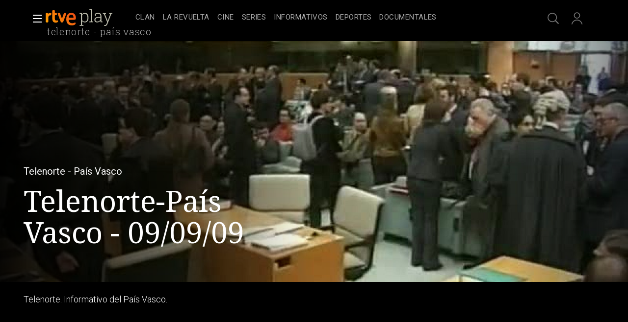

--- FILE ---
content_type: text/css
request_url: https://css.rtve.es/css/rtveplay.2026/rtve.play.basics.desktp.css
body_size: 5996
content:
@charset 'UTF-8';
@import url('rtve.play.basics.core.css');


/*body::-webkit-scrollbar {display:none;}*/
html {scrollbar-color:#ffffff40 transparent;}
/*fijamos ancho carruseles*//*nuevo disenyo fichas voladoras*/
body {width:100vw;overflow-x:hidden;}

/*ocultamos*/
.hddn_desktp {display:none !important;}
.emisoff .mainElem .auxBox .canal {display:none;}
body.rne {padding-top:6rem;}
.bodier > .stripinbox {width:calc(100% - 9.6rem);}
.monoBox[class*='elem_'] .ima,
.monoBox[class*='elem_'] .content,
.monoBox .mainBox,.mainSlide {border-style:solid;border-color:transparent;border-width:0;}
/*,a,body[class*="pf"] .slideNav*/
.mainheader {z-index:1;}
.mainbodier {position:relative;z-index:0;}
.auxBox ._info .rtve-icons,
.progressBar em,
.collSet .goto_media .rtve-icons {font:var(--R-500_16);}

/*boton ver ahora*//*para elementos de carrusel, no xH*//*modificacion para no interferir en schedule*/
.monoBox:not(.comp_xH):not(.comp_nC) .mod:not(.sched) .goto_media .rtve-icons {width:auto;text-align:center;min-width:12rem;display:inline-flex;align-items:center;justify-content:center;opacity:0.5;transition:opacity,background 0.3s;height:3.6rem;border:0.2rem solid #fff;border-radius:0.4rem;cursor:pointer;
background-image:url('https://img2.rtve.es/css/rtve.2021/i/rtve-icons.svg/rtve-icon_playVideo_masa.svg');background-repeat:no-repeat;background-size:2.2rem 2.2rem;background-position:0.8rem 50%;padding-left:2rem;}
.monoBox:not(.comp_xH):not(.comp_nC) .mod:not(.sched) .goto_media .rtve-icons:before {content:"Ver ahora";}
.monoBox.comp_nV .elem_nV .mod.live .goto_media .rtve-icons {min-width:13.2rem;}
.monoBox.comp_nV .elem_nV .mod.next_live .goto_media .rtve-icons {background-image:none;min-width:auto;white-space:nowrap;padding:0 1.3rem;}
.monoBox.comp_nV .elem_nV .mod.live .goto_media .rtve-icons:before {content:"Ver directo";}
.monoBox.comp_nV .elem_nV .mod.next_live .goto_media .rtve-icons:before {content:"+ Info ";}
.monoBox.comp_nV .elem_nV.active .live .goto_media .rtve-icons {background-image:url('https://img2.rtve.es/css/rtve.2021/i/rtve-icons.svg/rtve-icon_playVideo_masa_000000.svg');}
/*audios en nV*/
.monoBox:not(.comp_xH):not(.comp_nC) .audio_mod:not(.sched) .goto_media .rtve-icons {min-width:16rem;}
.monoBox:not(.comp_xH):not(.comp_nC) .audio_mod:not(.sched) .goto_media .rtve-icons:before {content:"Escuchar ahora";}


/** MAS INFO ************************************/
/************************************************/
.auxBox ._info {display:inline-flex;flex-direction:column;align-items:center;justify-content:center;padding:0 1.2rem;min-width:10rem;opacity:0.5;transition:opacity,background 0.3s;height:3.6rem;border:0.2rem solid #fff;border-radius:0.4rem;}
.auxBox ._info .rtve-icons {opacity:1;}
.auxBox ._info:hover {cursor:pointer;background:#fff;opacity:1;}
.auxBox ._info:hover {color:#000;}
.video_mod.pelicula .auxBox ._info,
.video_mod.documental .auxBox ._info {display:none;}
/*peliculas y documentales prevalece enlace principal*//*modificacion para no interferir en schedule*/
.portada .monoBox .pelicula .goto_media,.portada .monoBox .documental .goto_media {pointer-events:none;}
.monoBox:not(.comp_nC) .mod:not(.pelicula):not(.documental):not(.sched) .goto_media .rtve-icons:hover,
.monoBox:not(.comp_xH):not(.comp_nC) .pelicula > a:hover + .goto_media .rtve-icons,
.monoBox:not(.comp_xH):not(.comp_nC) .documental > a:hover + .goto_media .rtve-icons,
.monoBox.comp_nV .elem_nV .mod.live > a:hover + .goto_media .rtve-icons {cursor:pointer;background-color:#fff;opacity:1;background-image:url('https://img2.rtve.es/css/rtve.2021/i/rtve-icons.svg/rtve-icon_playVideo_masa_000000.svg');}
.monoBox:not(.comp_nC) .mod:not(.pelicula):not(.documental):not(.sched) .goto_media .rtve-icons:hover,
.monoBox .pelicula > a:hover + .goto_media .rtve-icons,
.monoBox .documental > a:hover + .goto_media .rtve-icons,
.monoBox.comp_nV .elem_nV .mod.live > a:hover + .goto_media .rtve-icons {color:#000;}
/** MAS INFO ************************************/
/** END *****************************************/


/** IMAGENES GENERICAS **************************/
/************************************************/
body.directo .mod:not(.live) .monoBox .mainBox .ima, 
.monoBox.elem_00 .mainBox .ima {width:100%;height:100%;overflow:hidden;position:absolute;left:50%;top:50%;transform:translate(-50%,-50%);}
.directo .monoBox .mainBox .ima {transform:none;top:0;left:0;}
.monoBox .ima img:not(.i_logo) {height:100%;object-fit:cover;object-position:center center;/*background-color:#3f4f4f;*/}
.monoBox .ima .i_logo {top:auto;bottom:0;transform:translateY(-10%);}
/*iconos*/
[class*="icon"] .rtve-icons {opacity:0.67;}
[class*="icon"]:not(.redad):not(.trait) .rtve-icons {cursor:pointer;}
[class*="icon"].redad,[class*="icon"].trait .rtve-icons {cursor:default;}
[class*="icon"]:hover .rtve-icons {opacity:1;}
/*iconos add listas + favoritos*/
[class*='favor']:hover .rtve-icons,[class*='bmark']:hover .rtve-icons {background-position:50% 100%;}
/*iconos con etiquetas*/
.tooltip strong {position:absolute;white-space:nowrap;bottom:-1.2rem;left:50%;transform:translateX(-50%);opacity:0;visibility:hidden;transition:opacity 1s;font-size:1.3rem;font-weight:300;line-height:2rem;}
.tooltip .rtve-icons:hover {cursor:pointer;}
.tooltip .rtve-icons:hover + strong {opacity:1;color:#302c2b;visibility:visible;}
	.tve .tooltip .rtve-icons:hover + strong {color:var(--G02);}
/*panel opciones desplegado*/
.toolBox {position:absolute;display:none;z-index:2;}
	.tve .toolBox {background-color:rgba(0,0,0,0.85);}
	.rne .toolBox {background:rgba(255,255,255,0.95);
		background:-moz-linear-gradient(top,rgba(255,255,255,0.95) 0%,rgba(255,255,255,1) 100%);
		background:-webkit-linear-gradient(top,rgba(255,255,255,0.95) 0%,rgba(255,255,255,1) 100%);
		background:linear-gradient(to bottom,rgba(255,255,255,0.95) 0%,rgba(255,255,255,1) 100%);
		filter: progid:DXImageTransform.Microsoft.gradient( startColorstr='#f2ffffff', endColorstr='#ffffff',GradientType=0 );
	}
.toolBox.be_on {display:block;}
	.mainElem .toolBox.be_on,.mainElem .icon-label.extra:hover {z-index:5;}
.toolBox ul {display:flex;flex-direction:column;justify-content:center;padding:1.6rem;}
.toolBox li {text-align:left;padding:0.8rem 0 0.8rem 0.8rem;}
	.mainElem .toolBox li {text-align:right;}
.toolBox .rtve-icons {width:2.8rem;height:2.8rem;display:inline-block;}
.toolBox li .rtve-icons {float:left;margin:0 1.2rem 0 0;}
	.mainElem .toolBox li .icon {flex-direction:row-reverse;}
	.mainElem .toolBox li .rtve-icons {float:right;margin:0 0 0 1.2rem;}
.toolBox li strong {font: var(--R-labels);opacity:0.67;word-spacing:-0.5pt;}
	.tve .toolBox li strong {color:#fff;font-weight:300;}
	.rne .toolBox li strong {color:#302c2b;font-weight:400;}
/*.toolBox li [class*="_del"] strong {font-weight:500;}*/
.toolBox li > .icon {cursor:pointer;display:inline-flex;align-items:center;}
.toolBox li > .icon:hover strong {opacity:1;}
/*panel deplegable temporadas*/
.selBox .toolBox ul.elem17 {max-height: 29rem;}
.selBox .toolBox ul.elem18 {max-height: 29rem;}
.selBox .toolBox ul.elem19 {max-height: 29rem;}
.selBox .toolBox ul.elem20 {max-height: 29rem;}
.selBox .toolBox ul.elem21 {max-height: 34rem;}
.selBox .toolBox ul.elem22 {max-height: 34rem;}
.selBox .toolBox ul.elem23 {max-height: 34rem;}
.selBox .toolBox ul.elem24 {max-height: 34rem;}
/*capa de compartir en redes*//*blindBox dentro de blinBox*/
.toolBox .share + .blindBox {position:absolute;width:100%;height:100%;left:0;top:0;display:none;z-index:1;}
	.tve .toolBox .share + .blindBox {background:#111;}
	.rne .toolBox .share + .blindBox {background:#fff;}
.toolBox .share + .blindBox.be_on {display:flex;flex-direction:column;justify-content:center;}


/** LADILLOS DE SECCION *************************/
/************************************************/
.secBox strong {padding:5.6rem 0 2.8rem 4.8rem;}
.secBox strong {font:var(--RS-ladillo);}
.secBox strong a {display:inline-flex;align-items:flex-end;position:relative;}
.mainElem + .secBox strong:empty {padding:0;}
.secBox strong a:before {content:url('https://css.rtve.es/css/rtve.2021/i/rtve-icons.svg/rtve-icon_next.svg');
	width:3.2rem;height:3.2rem;margin-left:1.6rem;order:2;}
.secBox strong a:after {content:'';position:absolute;bottom:-0.8rem;left:50%;height:0.1rem;width:0%;
	transform:translateX(calc(-50% - 2.4rem));background-color:#fff;transition:width 0.6s;}
.secBox strong a:hover:after {width:calc(100% - 4.8rem);}
/*fila sin rotular*/
.fila > section .rowContainer:only-child {padding-top:4.8rem;}
.fila[data-pos="1"][data-tipo="mod_collection_live-grid"] .secBox {display:none;}
.secBox .subtitle {font-weight:100;text-transform:uppercase;font-size:1.5rem;line-height:3rem;padding-left:1rem;}
/** LADILLOS DE SECCION *************************/
/** END *****************************************/


/** SELECTORES **********************************/
/** *********************************************/
.secBox .selBox {width:3.2rem;height:3.2rem;margin-top:-0.2rem;display:inline-block;}
	.secBox .byside {margin-left:0.8rem;}
	.selBox .toolBox {box-shadow:-1.6rem 1.6rem 3.2rem rgba(0,0,0,0.5);border:0.1rem solid #fff;background-color:#000;} 
	.selBox .toolBox ul {flex-wrap:wrap;padding:2.4rem;}
		.toolBox ul {max-height:24rem;min-width:26rem;position:relative;}
		/*anadido nuevo peticion: Santiago*/ .tve .share +.blindBox ul {display: block;-webkit-column-count:2; -moz-column-count: 2; column-count: 2;}
											 .rne.pfaudio .share +.blindBox ul {display: block;-webkit-column-count:2; -moz-column-count: 2; column-count: 2;}
		.toolBox .elem17,.toolBox .elem18,.toolBox .elem19,.toolBox .elem20,.toolBox .elem21 {max-height:28.8rem;}
	.selBox .toolBox {width:220%;
		top:6.8rem;margin-left:-3.2rem;}
	/*icono*/
	.selBox .tooltip {display:inline-block;position:absolute;width:calc(100% - 9.6rem);right:0;left:4.8rem;}
	.selBox .rtve-icons {float:right;width:3.2rem;height:3.2rem;padding-top:3.2rem;overflow:hidden;background-image:url('https://img2.rtve.es/css/rtve.2021/i/rtve-icons.svg/rtve-icon_down.svg');}
	.selBox .slidB .rtve-icons {transition:all 0.3s;}
	.selBox .active.slidB .rtve-icons {transform:rotate(180deg);}
.selBox li span {font-size:1.6rem;display:inline-block;line-height:3.2rem;}
.selBox li.active span {font-weight:400;}
/*.selBox li span {color:#ababab;}
.selBox .rtve-icons,.selBox li.active span,.selBox li a:hover span {color:#fff;}*/
.selBox input:checked ~ .blindBox {z-index:3;}
.selBox input + .icon {z-index:3;}
.selBox li:last-of-type span:before,
.selBox input:checked ~ .blindBox li span:before {display:none;}
/*puntero-superior*/
.selBox .toolBox:after,
.selBox .toolBox:before {position:absolute;top:0;left:4.7rem;border:0 solid transparent;content:'';height:0;width:0;}
.selBox .toolBox:before {border-bottom-color:#fff;border-width:0 1.6rem 1.6rem 1.6rem;top:-1.6rem;margin-left:-1.6rem;}
.selBox .toolBox:after {border-bottom-color:#000;border-width:0 1.4rem 1.4rem 1.4rem;top:-1.4rem;margin-left:-1.4rem;}
/** SELECTORES **********************************/
/** END *****************************************/


/** FORMULARIOS *********************************/
/************************************************/
/*estilo moderno*/
.formBox.modern .inputBox {position:relative;float:left;}
.formBox.modern label,.formBox.modern input {background:transparent;color:#fff;width:100%;}
.formBox.modern label,.formBox.modern input:not(.label) {font-size:1.6rem;line-height:3.2rem;height:3.2rem;}
.formBox.modern .inputBox label,.formBox.modern .inputBox input {border-bottom:0.1rem solid #fff;}
.formBox.modern input:not(.label) {font-weight:300;}
.formBox.modern label {display:inline-block;font-weight:500;letter-spacing:0.5pt;opacity:0.5;position:absolute;bottom:0;z-index:1;}
.formBox.modern .inputBox input {opacity:0;}
/*estados activos*/
.formBox.modern .inputBox * {transition:opacity 0.3s,bottom 0.3s,font-size 0.3s;}
.formBox.modern .selected label,.formBox.modern .selected input {opacity:1;}
.formBox.modern .selected label {font-size:1.2rem;bottom:3.2rem;border-color:transparent;}
/*selector de capitulos*/
.seasonBox .collSet {width:100%;display:inline-block;}
.seasonBox .formBox,.seasonBox form,.seasonBox fieldset {display:flex;flex-direction:row;justify-content:flex-end;}
.seasonBox .formBox {width:auto;padding:2rem 4rem 0 0;background:rgba(17,17,17,0.85);}
.formBox.modern .inputBox,.seasonBox .butt {margin:0 0.8rem;}
.seasonBox .inputBox {width:10.6rem;}
.seasonBox fieldset .inputBox {width:15.2rem;}
.formBox.modern input[type=number] {}
.formBox.modern input[type=date] {position:relative;}
input[type=date]::-webkit-calendar-picker-indicator {background-color:red;
	height:32px;background-position:50%;
	width:24px;position:absolute;right:0;padding:0;}
.formBox.modern .inputBox label,input[type=date]::-webkit-calendar-picker-indicator,.seasonBox .butt input {cursor:pointer;}
/*caja de resultados*/
.seasonBox .formBox,.seasonBox .grid {position:relative;}
.seasonBox .resulBox {position:absolute;top:0;left:0;background:rgba(17,17,17,0.85);width:100%;height:100%;padding-top:5.6rem;}
.seasonBox .resulBox {z-index:-1;opacity:0;}
.seasonBox .formBox {z-index:4;}
.seasonBox .resulBox.active {z-index:3;opacity:1;}
/** FORMULARIOS *********************************/
/** END *****************************************/


/** BREADCRUMBS *********************************/
/************************************************/
.breadCrumbs {padding-top:8rem;text-align:center;}
.breadCrumbs span,.breadCrumbs strong {padding:0.4rem 0;display:inline-block;opacity:0.67;font-size:1.6rem;line-height:2rem;text-transform:uppercase;font-weight:300;letter-spacing:1pt;}
.breadCrumbs span {position:relative;}
.breadCrumbs span:after {content:'';width:0.8rem;height:0.8rem;display:inline-block;border-style:solid;border-color:#fff;border-width:0.1rem 0.1rem 0 0;
transform:translateY(-50%) rotate(45deg);position:absolute;right:-1.6rem;top:50%;}
/*enlaces del pie*/
.breadCrumbs span,.breadCrumbs strong,.breadCrumbs a {display:inline-block;}
.breadCrumbs a {margin:0 2.8rem 0 0;}
.breadCrumbs a:after {display:block;content:'';height:0;border-bottom:0.2rem solid #fff;transform:scale(0);}
.breadCrumbs a:hover:after {transform:scale(1);}
.breadCrumbs a:after {transition:all 0.3s;}
.breadCrumbs a:hover span {opacity:1;}
/** BREADCRUMBS *********************************/
/** END *****************************************/


/** BOTONES *************************************/
/************************************************/
.butt {opacity:0.67;transition:all 0.3s;}
.butt:not(.iplay_video):not(.gback):hover {background-color:#fff;opacity:1;}
.butt:hover .label {color:#000;}
/** BOTONES *************************************/
/** END *****************************************/


/**GENERAL COLORES MIREIA*********************************/
/***general tv ******************************************/
.tve .selBox li span {color:#ababab;}
.tve .selBox .rtve-icons,.tve .selBox li.active span,.tve .selBox li a:hover span {color:#fff;}
/***general radio ******************************************/
.rne .selBox li span {color:#111;}
.rne .selBox .rtve-icons,.rne .selBox li.active span,.rne .selBox li:not(.active) a:hover span {color:#111;}


/** POSICIONANDO ONE TRUST ***************/
/*****************************************/
/* #onetrust-consent-sdk {position:relative;width:calc(100% - 9.2rem);left:4.6rem;}
	.rtveplay.tve #onetrust-consent-sdk {bottom:6rem;}
	.rtveplay.rne #onetrust-consent-sdk {bottom:24rem;height:0;}
.rtveplay #ot-sdk-btn-floating.ot-floating-button {position:relative;bottom:0;left:0;width:4rem;height:4rem;left:50% !important;transform:translateX(-50%);z-index:5;}
.rtveplay #ot-sdk-btn-floating .ot-floating-button__front {border-radius:0;background:transparent;}
.rtveplay #ot-sdk-btn-floating .ot-floating-button__front,#ot-sdk-btn-floating .ot-floating-button__back {box-shadow:none;}
.rtveplay #ot-sdk-btn-floating.ot-floating-button button {opacity:0.34;}
.rtveplay #ot-sdk-btn-floating.ot-floating-button button:hover {opacity:1;} */
/** POSICIONANDO ONE TRUST ***************/
/** END **********************************/


/** BOTONES BASICOS **********************/
/*****************************************/
.goto_media .progressBar {width:auto;height:3.6rem;text-align:center;background:var(--G02);border-radius:0.3rem;min-width:15.6rem;}
.goto_media .progressBar strong {display:flex;align-items:center;justify-content:flex-start;height:100%;padding:0 0.6rem;}
.goto_media .progressBar em {color:#000;}
.goto_media .progressBar strong:before,
.goto_media .video_mod.live .progressBar:before {content:'';background:url('https://img2.rtve.es/css/rtve.2021/i/rtve-icons.svg/rtve-icon_playVideo_masa_000000.svg') no-repeat 50%;
background-size:2.6rem 2.6rem;width:3.6rem;height:3.6rem;display:inline-block;opacity:0.67;}
.goto_media .progressBar span:not(.rtve-icons) {background:#fff;z-index:1;}
.goto_media .progressBar:after {content:'';width:100%;background:var(--G02_67);}
.goto_media .progressBar:after,
.goto_media .progressBar span:not(.rtve-icons) {position:absolute;left:0;bottom:-1.6rem;height:0.4rem;border-radius:0.2rem;}
.goto_media:hover .progressBar {background:rgba(255,255,255,1);}
/** BOTONES BASICOS **********************/
/** END **********************************/


/** APERTURA SIN DESTACADO ***************/
/*****************************************/
.portada.rtveplay:not(:has(.mainElem)) .mainbodier {padding-top:calc(8.4rem + 1.2rem);}
.portada.rtveplay:not(:has(.mainElem)) .fila[data-pos="1"]:has(.comp_xH) {margin-top:-2.4rem;}
.portada.rtveplay:not(:has(.mainElem)) .fila[data-pos="1"] .elem_nV.active .mainBox {top:-0.8rem;transform:translate(-50%,0);}
.portada.rtveplay:not(:has(.mainElem)) .fila[data-pos="1"]:has(.user_active) {z-index:1;}
/** APERTURA SIN DESTACADO ***************/
/** END **********************************/


.cast_btn[class*='hola'],.maintag:empty {display:none !important;}
/*los containers que no hacen layout*/
body[class*='pf'] .container[data-name="tabsBar"] {display:inline-block;width:100%;z-index:1;}
/*
.login_advice .icon-label.close {height:0;}
.login_advice .tooltip strong {display:none;}*/
/*temporal directos verticales*/
.monoBox.comp_nV .elem_nV.active .next_live .auxBox ._info,
.collSet .active .video_mod.live .progressBar {display:none;}


/** EUROCOPA 2024 ************************/
/*****************************************/
.eurocopa2024play .secBox {position:relative;background:url('https://css.rtve.es/css/rtve.2024.deportes/eurocopa-TE_SEUCO24/i/Eurocopa2024_bkgPlay.png') repeat-x calc(100% - 8rem) calc(50% + 1.6rem);background-size:auto 3.2rem;}
.eurocopa2024play .secBox:after,.eurocopa2024play .secBox:before {content:'';position:absolute;right:0;height:100%;top:0;}
.eurocopa2024play .secBox:after {width:17.2rem;background:url('https://css.rtve.es/css/rtve.2024.deportes/eurocopa-TE_SEUCO24/i/Eurocopa2024_logo-solo_ffffff.svg') no-repeat calc(100% - 5.2rem) 3.8rem;background-size:11.6rem auto;}
.eurocopa2024play .secBox strong {padding-right:16rem;background:linear-gradient(90deg,#000000 70%,transparent);width:auto;position:relative;z-index:1;}
.eurocopa2024play .secBox:before {width:100%;background:linear-gradient(-90deg,#000,#00000080 16.8rem,transparent);} 
/** EUROCOPA 2024 ************************/
/** END **********************************/


/** JJOO PARIS 2024 **********************/
/*****************************************/
/*aros en la cabecera*/
body.paris2024 .navBox div[role="banner"] .icon:after {background:url('https://css.rtve.es/css/rtve.2024.deportes/jjoo-paris-TE_SJJOO24/i/aros_olimpicos_BCBCAC.svg') no-repeat 0 0.8rem;width:6.2rem;display:inline-block;content:'';height:3.6rem;background-size:100% auto;opacity:0.75;}
body.paris2024 .navBox div[role="banner"] .icon {padding-right:2.4rem;}
body.paris2024:not(.scrolled) .navBox div[role="banner"] .icon:before {content:'Radiotelevisi\00F3 n Oficial';color:#fff;position:absolute;right:2.4rem;bottom:-1.2rem;font-size:1.1rem;line-height:1.6rem;}
/*titulos secciones*/      
.paris2024play .collSet {background:linear-gradient(180deg,#11294E,transparent 50%);} 
.paris2024play .secBox strong {line-height:3.2rem;font-size:2.4rem;text-transform:uppercase;display:flex;align-items:center;font-weight:300;letter-spacing:1pt;color:#ffffff99;padding-bottom:0.8rem;
background:url('https://css.rtve.es/css/rtve.2021.deportes/jjoo-tokio-TE_STOKI20/olympics/i/logo_tokio_2020_compuesto_fff.svg') no-repeat calc(100% - 4rem) calc(100% - 0.4rem);background-size:auto 4.4rem;}
.paris2024play .secBox {background:linear-gradient(0deg,#11294E,transparent);}
.paris2024play .secBox strong:after,.paris2024play .secBox strong:before {content:'';display:inline-block;background-repeat:no-repeat;}
.paris2024play .secBox strong:after {height:2.4rem;width:15.2rem;background:url('https://css.rtve.es/css/rtve.2024.deportes/jjoo-paris-TE_SJJOO24/i/TE_SJJOO24.logoSolo_D8C478.svg') no-repeat 0 50%;background-size:auto 100%;}
.paris2024play .secBox strong:before {height:4.8rem;width:4.8rem;background:url('https://css.rtve.es/css/rtve.2024.deportes/jjoo-paris-TE_SJJOO24/i/rtve.paris2024_llamaDorada.png') no-repeat 50%;background-size:80%;margin:0 0.8rem;}
.paris2024play .secBox strong:before {order:1;}
.paris2024play .secBox strong:after {order:2;}
.paris2024play .collSet .hiveBox {border-bottom:0.1rem solid #11294E;}
/** JJOO PARIS 2024 **********************/
/** END **********************************/


/** Cintllos **********************/
.container.findelmundoBox .secBox {margin-right: 4.8rem;overflow: hidden;}
.container.findelmundoBox .secBox strong {background: url('https://css.rtve.es/css/rtve.2025/rtve.alertas/i/hasta-fin-mundo/bg_pattern.png'), linear-gradient(90deg, #000000, #CE95777B);padding: 0.6rem 0 0.8rem 0rem;margin: 5rem 4.8rem 2rem 4.8rem;background-size: 18rem , auto;background-position: 0rem center,top left;position: relative;z-index:0}
.container.findelmundoBox .secBox a {background:url('https://css.rtve.es/css/rtve.2025.television/hasta-el-fin-del-mundo/fin-del-mundo-logo.png') no-repeat;background-size: contain;color: transparent;}
.container.findelmundoBox .secBox strong:before {content: "";background: linear-gradient(90deg, #000 50%, transparent);width: 25%;height: 5.6rem;position: absolute;left: 0;top: 0;z-index: -1;}
.container.findelmundoBox .secBox strong a:before {display: none;}

/** JJOO Milan 2026 **********************/
/*****************************************/
.container.milan2026play {background: #037D8B;
    background:url('https://css.rtve.es/css/rtve.2021.deportes/jjoo-tokio-TE_STOKI20/olympics/i/logo_tokio_2020_compuesto_fff.svg') no-repeat calc(0% + 5rem) calc(0% + 2rem), 
	url("https://css.rtve.es/css/rtve.2026.deportes/jjoo-invierno-SEC_JUEDEP2/i/SEC_JUEDEP2.bg-izq.png") no-repeat top left , 
	url("https://css.rtve.es/css/rtve.2026.deportes/jjoo-invierno-SEC_JUEDEP2/i/SEC_JUEDEP2.logo-fff.svg") no-repeat 96% 3.2rem, 
    linear-gradient(166deg, #007E8D 20%, #000 70%);
    background-size: 14rem,auto,auto,auto;
}
.container.milan2026play .wariaType .controlBox span[role="button"]:before{background-color: transparent;}
.container.milan2026play .collSet .video_mod[class*='live'].next_live .maintag *{color:#fff;}
/** sin titulo **********************/
.container.milan2026play .secBox strong {height: 0;color: transparent;padding: 4rem;}

/* cintillo jjoo */
.container.jjooMilanBox .secBox {margin-right: 4.8rem;overflow: hidden;}
.container.jjooMilanBox .secBox strong {background: url('https://css.rtve.es/css/rtve.2026.deportes/jjoo-invierno-SEC_JUEDEP2/i/cintillo.png') no-repeat,url('https://css.rtve.es/css/rtve.2026.deportes/jjoo-invierno-SEC_JUEDEP2/i/SEC_JUEDEP2.logo-fff.svg') no-repeat;padding: 0.6rem 0 0.8rem 0rem;margin: 5rem 4.8rem 2rem 4.8rem;background-size: 10rem , 20rem;position: relative;z-index:0;background-position: top left, 96% 50%;}
.container.jjooMilanBox .secBox a {background: url('https://css.rtve.es/css/rtve.2021.deportes/jjoo-tokio-TE_STOKI20/olympics/i/logo_tokio_2020_compuesto_fff.svg') no-repeat;background-size: contain;color: transparent;height: 5.4rem;left: 10rem;}
.container.jjooMilanBox .secBox strong a:before {display: none;}
.container.jjooMilanBox .secBox strong:after {content: '';display: block;background: linear-gradient(90deg, #037D8B, transparent);width: 100%;height: 0.2rem;position: absolute;top: 7.4rem;left: 0;}

/** JJOO **********************/
/** END **********************************/

/** POPUP PIN  *******************************/
/*********************************************/
body.blockScreen{overflow:hidden;overscroll-behavior: none;}
body.blockScreen:before {content:"";position: fixed;top: 0%;left: 0%;width: 100%;height: 100%;background-color: #000;z-index: 6;opacity: 0.6;}

.gridBox.userBox.popup {width: 45rem;margin: 0 auto;box-shadow: .1rem .1rem .6rem #666;position: fixed;background-color: #f1f0ef;left: 50%;transform: translateX(-50%);top: 10rem;padding: 3.6rem;border-radius: 0.8rem;z-index: 7;}
.gridBox.userBox.popup,.gridBox .formBox,.gridBox #userBox.popup,.gridBox.popup .codebox {display:flex;flex-direction:column;align-items:center;}

.gridBox.userBox.popup .optionsBox .butt,.gridBox.userBox.popup .formBox input {height:auto;min-width:26rem;justify-content:center;opacity:0.85;margin:1.6rem;}
.gridBox.userBox.popup .optionsBox button,.gridBox.userBox.popup .formBox input {width:100%;font-size:1.8rem;line-height:2.8rem;padding:0.8rem 3.2rem;font-weight:500;cursor:pointer;text-align:center;}
.gridBox.userBox.popup .optionsBox button {display:inline-block;color:inherit;}
.gridBox.userBox.popup .butt:hover {opacity:1;}
.gridBox.userBox.popup .butt.regis,.gridBox.userBox.popup .butt.envio {background-color:#e65f0c;border-color:#e65f0c;color:#fff;}
.gridBox.userBox.popup .butt.regis:hover,.gridBox.userBox.popup .butt.envio:hover {background-color:#000;border-color:#000;}
.gridBox.userBox.popup .formBox {width: 38rem;background: none;position: static;}
.gridBox.userBox.popup .formBox > * {width:100%;}
.gridBox.userBox.popup .formBox input:not(.showPH) {font-size:2.8rem;line-height:4.4rem;font-weight:700;letter-spacing:6pt;padding:0 3.2rem;}
.gridBox.userBox.popup .error-msg {width:100vw;font-size:1.8rem;line-height:2.4rem;padding:1.2rem 0;font-weight:500;text-align:center;color: #000;}
.gridBox.userBox.popup .butt.disabled {opacity:0.2;}

.gridBox.userBox.popup .formBox > .codebox.textbox {flex-direction: row;justify-content: center;flex-wrap:wrap}
.gridBox.userBox.popup .formBox input.pin-input { width: calc(38rem / 4);min-width: calc(38rem / 4);padding: 0;margin: 0;}
.gridBox.userBox.popup .textAux {display: block;text-align: center;color: #000;opacity: 0.85;}
.gridBox.userBox.popup .formBox > .codebox.textbox:after {content:"Es necesario definir un c\0f3 digo de 4 d\0edgitos para proteger la vuelta al perfil de adulto.";display: block;text-align: center;color: #000;opacity:0.6;width: 100%;padding: 1rem 0;font-size: 1.4rem;}
.rtve-infantil .gridBox.userBox.popup .formBox > .codebox.textbox:after {content:"Para modificar el c\0f3 digo de vuelta a perfil adulto, cierre sesi\0f3n, acceda de nuevo a rtve.es y entre en Mi Cuenta.";}

/* cerrar */
.gridBox.userBox.popup .ico.close {position:absolute;top: 1rem;left: auto;right: 1rem;opacity: 0.5;}
.gridBox.userBox.popup .ico.close .rtve-icons {width: 2.8rem;height: 2.8rem;padding-top:4rem;background:url('https://css.rtve.es/css/rtve.2021/i/rtve-icons.svg/rtve-icon_close_000000.svg') no-repeat 50% 0;font-size:1.3rem;display:flex;justify-content:center;letter-spacing:0.25pt;color:transparent;transition:color 0.3s;cursor:pointer;}
.gridBox.userBox.popup .ico.close:hover {opacity:1;}

/* revisar en enero el disables */
.gridBox.userBox.popup .butt.disabled {opacity: 0.7;}

/** POPUP PIN  *******************************/
/** END **************************************/

--- FILE ---
content_type: text/css
request_url: https://css.rtve.es/css/rtveplay.2024/rtve.play.grids.desktp.css
body_size: 8602
content:
@charset 'UTF-8';
@import url('rtve.play.grids.basics.css');

/*carruseles finitos*/
.collSet,.collSet .slideH > ul,.collSet .slideH li .mod {position:relative;}

.collSet .slideH {/*overflow:hidden;*/}
.collSet .hiveBox {padding:1.2rem 4rem;display:inline-block;width:100%;}
.collSet .slideH > ul {display:inline-block;}
.JSfree .slideH {overflow-x:auto;}
.wariaType .controlBox span[role="button"] {width:4.6rem;}
.collSet .slideH > ul > li {float:left;}
.slideH > ul {left:0;transition:left 1s;}

/** ETIQUETAS ***********************************/
/************************************************/
.monoBox.elem_00:not(.comp_xH) .maintag {position:absolute;/*bottom:calc(100% + 1.2rem);color:var(--G02);*/color:#fff;background:#000;display:inline-block;border:0.2rem solid var(--G04);}
.monoBox.elem_00:not(.comp_xH) li:not(.active) .maintag {opacity:1;z-index:2;left:0;bottom:-3.8rem;height:3.8rem;width:100%;padding:0.6rem 0.8rem;}
.monoBox.elem_00 li.elem_nV:not(.active) .maintag, .monoBox.elem_00 li.elem_xV:not(.active) .maintag {top: 100%;bottom: auto;height: auto;}
.monoBox.elem_00:not(.comp_xH) .active .maintag {/*opacity:0;z-index:-1;*/top:1.4rem;left:1.4rem;padding:0.6rem 1.2rem;width:auto;}

/** ETIQUETAS ***********************************/
/** END *****************************************/


/** TRAILERS ************************************/
/************************************************/
.trailerContent {z-index:-1;}
.trailerContent,.video_mod .trailerContent video {position:absolute;left:0;top:0;height:100%;width:100%;}
.video_mod .trailerContent video {background:#000;}
/** TRAILERS ************************************/
/** END *****************************************/

/*aspectos comunes*/
.container:hover {z-index:1;}
.monoBox:not(.comp_xH) {display:flex;}
.monoBox .cellBox,.monoBox .mod,.monoBox .mainBox,.monoBox .content {width:100%;height:100%;}
.monoBox .cellBox {border:1.2rem solid transparent;/*border:0.9rem solid transparent;*/}
.monoBox .content {display:flex;flex-direction:column;}

.monoBox .mainBox,.monoBox .active .mainBox .ima {position:relative;}
.monoBox:not(.comp_xH) .active .mainBox {position:absolute;left:50%;top:50%;transform:translate(-50%,-50%);}
.monoBox:not(.comp_xH) .active .mainBox .ima {left:0;top:0;transform:none;}

.monoBox .active:not(.elem_nV) .mod.live .mainBox,
.monoBox .active:not(.elem_nV) .mod.next_live .mainBox  {position:relative;left:0;top:0;transform:none;}

.monoBox.elem_00:not(.comp_xH) .active .content {order:2;} 
.monoBox.elem_00:not(.comp_xH) .active .txtBox {order:3;flex:1;/*justify-content:space-between;*/}
.monoBox.elem_00:not(.comp_xH) .active .auxBox {order:2;}
.monoBox.elem_00:not(.comp_xH) .active .ima {order:1;}


.collSet.grid_Box {padding:1rem 3.8rem;}

#relatedsEditorial .monoBox .auxBox .canal {display:none;}

.monoBox.elem_00:not(.comp_xH) .active .mainBox {background:#000;box-shadow:0 0 12rem #000;border:0.2rem solid var(--G02_67);}

.monoBox.elem_00:not(.comp_xH) .txtBox .maintitle {font:var(--NS-300_24);}


.monoBox .txtBox .pretitle {font-size:1.3rem;text-transform:uppercase;font-weight:500;}

.monoBox .txtBox p {font-weight:300;max-height:calc(2.1rem * 4);overflow:hidden;}
.monoBox .txtBox .legend {font-size:1.3rem;}
.monoBox .txtBox .legend:empty {display:none;}
.monoBox .txtBox .pretitle,.monoBox .pubBox * {letter-spacing:1pt;}

/*estado inactivo*/
.monoBox:not(.comp_xH) .goto_media {display:none;}
.monoBox:not(.comp_xH) .active .goto_media {display:grid;}
/*estado activo*/


/** COMUNES SOBRE CAPAS *************************/
/************************************************/

.monoBox.elem_00:not(.comp_xH) li.active .content {/*padding:0 1.6rem 1.6rem 1.6rem;*/}
.monoBox.elem_00:not(.comp_xH) .video_mod .auxBox {padding-left:12.8rem;min-height:calc(3.6rem + (1.6rem * 2));}
.monoBox.elem_00:not(.comp_xH) .audio_mod .auxBox {padding-left:16.6rem;}



/** COMUNES SOBRE CAPAS *************************/
/** END *****************************************/

/** TIRAS POSTERS 2:3 ***************************/
/************************************************/
.monoBox.elem_00 .elem_nV .content > *:not(.maintag) {z-index:-1;opacity:0;}
.monoBox.elem_00 .elem_nV.active .content > *:not(.maintag) {z-index:0;opacity:1;}
.monoBox.elem_00 .elem_nV,
.monoBox.elem_00 .elem_nV:not(.active) .ima,.monoBox.elem_00 .elem_nV:not(.active) .cellBox {aspect-ratio:2/3;}
.monoBox.elem_00 .elem_nV.active .ima {height:auto;}
.monoBox.elem_00 .elem_nV:not(.active) .i_cvr,
.monoBox.elem_00 .elem_nV.active .i_post {display:none;}

/*estado reposo*/

/*estado activo*//*base_video*/
	.monoBox.elem_00 .elem_nV.active .mainBox {width:calc(100% * 10/6);}

	@media only screen and (min-width:768) and (max-width:1023px){
	.monoBox.elem_00 .elem_nV.active .mainBox,
	.monoBox.elem_00 .elem_nV.active .goto_media {height:calc(100% + (100vw / 6));}	
	}
	@media only screen and (min-width:1024px) and (max-width:1279px){
	.monoBox.elem_00 .elem_nV.active .mainBox,
	.monoBox.elem_00 .elem_nV.active .goto_media {height:calc(100% + (100vw / 8));}
	}
	@media only screen and (min-width:1280px) and (max-width:1439px){
	.monoBox.elem_00 .elem_nV.active .mainBox,
	.monoBox.elem_00 .elem_nV.active .goto_media {height:calc(100% + (100vw / 10));}
	}
	@media only screen and (min-width:1440px) and (max-width:1679px){
	.monoBox.elem_00 .elem_nV.active .mainBox,
	.monoBox.elem_00 .elem_nV.active .goto_media {height:calc(100% + (100vw / 12));}
	}
	@media only screen and (min-width:1680px) and (max-width:1919px){
	.monoBox.elem_00 .elem_nV.active .mainBox,
	.monoBox.elem_00 .elem_nV.active .goto_media {height:calc(100% + (100vw / 14));}
	}
	@media only screen and (min-width:1920px) {
	.monoBox.elem_00 .elem_nV.active .mainBox,
	.monoBox.elem_00 .elem_nV.active .goto_media {height:calc(100% + (100vw / 16));}
	}

	.monoBox.elem_00 .elem_nV.active .mainBox {display:grid;grid-template-rows:repeat(14,1fr);grid-template-columns:1fr;}
	.monoBox.elem_00 .elem_nV.active .mainBox .ima {grid-row-start:1;grid-row-end:span 6;}
	.monoBox.elem_00 .elem_nV.active .content {grid-row-start:7;grid-row-end:span 6;}
	.monoBox.elem_00 .elem_nV.active .txtBox {max-height:100%;margin-top:-0.4rem;}
	
	
	
	

.monoBox .goto_media {position:absolute;}
.monoBox.elem_00 .elem_nV.active .goto_media {display:grid;grid-template-rows:repeat(14,1fr);
width:0;left:calc(((100% - (100% * 10/6)) /2));top:calc(50% - 0.1rem);transform:translateY(-50%);}
.monoBox.elem_00 .elem_nV.active .goto_media .rtve-icons {grid-row-start:7;transform:translate(1.6rem,1.7rem);}

.collSet .elem_nV.active .vjs-play-control {transform:none;}


/* quitar img poster con trailer */
.hola_preview_container + .i_post {display:none;}

/** TIRAS POSTERS 2:3 ***************************/
/** END *****************************************/



/** TIRAS CAJONES TEMATICOS *********************/
/************************************************/
.linksBox .monoBox li,.linksBox .monoBox .cellBox,.linksBox .monoBox .ima {aspect-ratio:16/9;}
.linksBox .monoBox .txtBox .maintitle {font:var(--RS-temas);}
.linksBox .monoBox a .ima {transition:all 0.3s;}
.linksBox .monoBox a:hover .ima,
.linksBox .monoBox a:focus .ima {filter:blur(0.34rem) brightness(0.67);}

/** SEGUNDO BLOQUE **/
.linksBox .monoBox:not(.elem_01) li {}
.linksBox .monoBox:not(.elem_01) .links_mod > a .mainBox {border-width:0;}
.linksBox .monoBox:not(.elem_01) .mainBox img {transition:filter 2s,transform 3s;}
.linksBox .monoBox:not(.elem_01) .links_mod > a:hover .ima:before,
.linksBox .monoBox:not(.elem_01) .links_mod > a:focus .ima:before {filter:brightness(0.5);}

/*en formato slide calculamos 40 elementos max.*/
.linksBox.slideBox .monoBox li {width:calc(100%/40);}
@media only screen and (min-width:480px){
	.linksBox.slideBox .monoBox.comp_nH {width:calc(40/2 * 100%);}
	}
@media only screen and (min-width:768px){
	.linksBox.slideBox .monoBox.comp_nH {width:calc(40/3 * 100%);}	
	}
@media only screen and (min-width:1024px){
	.linksBox.slideBox .monoBox.comp_nH {width:calc(40/3 * 100%);}	
	}
@media only screen and (min-width:1280px){	
	.linksBox.slideBox .monoBox.comp_nH {width:calc(40/4 * 100%);}
	}
@media only screen and (min-width:1440px){
	.linksBox.slideBox .monoBox.comp_nH {width:calc(40/5 * 100%);}
	}
@media only screen and (min-width:1600px){
	}
@media only screen and (min-width:1920px){
	.linksBox.slideBox .monoBox.comp_nH {width:calc(40/6 * 100%);} 	
	}
@media only screen and (min-width:2200px){
	.linksBox.slideBox .monoBox.comp_nH {width:calc(40/7 * 100%);}
	}
/** FORMATO SLIDE DE 2 FILAS **/
/*.linksBox.slideBox .monoBox li {width:100%;}
.linksBox.slideBox .monoBox.comp_nH {display:grid;grid-auto-flow:column;
	grid-template-rows:repeat(2,1fr);}*/

@media only screen and (min-width:480px){
	.linksBox.slideBox .monoBox.comp_nH {}
	}
@media only screen and (min-width:768px){
	.linksBox.slideBox .monoBox.comp_nH {}	
	}
@media only screen and (min-width:1024px){
	.linksBox.slideBox .monoBox.comp_nH {}	
	}

@media only screen and (min-width:1280px)/*5 visibles*/{	
	/*.linksBox.slideBox .monoBox.comp_nH {width:220%;grid-template-columns:repeat(5,1fr);}*/
	}



@media only screen and (min-width:1440px){
	.linksBox.slideBox .monoBox.comp_nH {}
	}
@media only screen and (min-width:1600px){
	}
@media only screen and (min-width:1920px){
	.linksBox.slideBox .monoBox.comp_nH {} 	
	}
@media only screen and (min-width:2200px){
	.linksBox.slideBox .monoBox.comp_nH {}
	}


/** GRID **/
.linksBox.grid_Box .grid_V ul.monoBox {width:100%;} 
.linksBox.grid_Box .grid_V ul.monoBox li {width:calc(100%/4);} 

@media only screen and (min-width:480px){
	.linksBox.grid_Box .grid_V ul.monoBox li {width:calc(100%/2);} 
}
@media only screen and (min-width:768px){
	.linksBox.grid_Box .grid_V ul.monoBox li {width:calc(100%/3);} 
}
@media only screen and (min-width:1024px){
	.linksBox.grid_Box .grid_V ul.monoBox li {width:calc(100%/4);} 
}
@media only screen and (min-width:1280px){
	.linksBox.grid_Box .grid_V ul.monoBox li {width:calc(100%/5);} 
}
@media only screen and (min-width:1440px){
	.linksBox.grid_Box .grid_V ul.monoBox li {width:calc(100%/6);} 
}
@media only screen and (min-width:1920px){
	.linksBox.grid_Box .grid_V ul.monoBox li {width:calc(100%/7);} 
}

/*especial un solo elemento*/
.linksBox:has(.elem_1) .controlBox {display:none;}
.linksBox .elem_1.monoBox.comp_nH,.linksBox.slideBox .elem_1.monoBox li {width:100%;}
.linksBox .elem_1 li,.linksBox .elem_1 .cellBox,.linksBox .elem_1.monoBox .ima {aspect-ratio:4;}
.linksBox .elem_1 li,.linksBox .elem_1 .cellBox {height:auto;}
.linksBox .elem_1.monoBox ima {height:100%;}
.linksBox .elem_1.monoBox .ima img {width:80%;right:0;left:auto;}
.linksBox .elem_1.monoBox .ima:before {background:linear-gradient(90deg,#000000 25%,transparent 50%);}
.linksBox .elem_1.monoBox a:hover .ima,.linksBox .elem_1.monoBox a:focus .ima {filter:none;}
.linksBox .elem_1.monoBox .txtBox .maintitle {font:var(--NS-400_36);}
.linksBox .elem_1.monoBox .txtBox {width:calc(100%/3);}
.linksBox .elem_1.monoBox .content {justify-content:center;}


/*** modulo TOPS ***/
/*en formato slide calculamos 10 elementos max.*/
.slideBox .topBox {display:inline-block;}
.slideBox .topBox li {width:calc(100%/10);float:left;}
@media only screen and (min-width:480px){
	.slideBox .topBox.comp_nH {width:calc(10/2 * 100%);}
	}
@media only screen and (min-width:768px){
	.slideBox .topBox.comp_nH {width:calc(10/3 * 100%);}	
	}
@media only screen and (min-width:1024px){
	.slideBox .topBox.comp_nH {width:calc(10/3 * 100%);}	
	}
@media only screen and (min-width:1280px){	
	.slideBox .topBox.comp_nH {width:calc(10/4 * 100%);}
	}
@media only screen and (min-width:1440px){
	.slideBox .topBox.comp_nH {width:calc(10/5 * 100%);}
	}
@media only screen and (min-width:1600px){
	}
@media only screen and (min-width:1920px){
	.slideBox .topBox.comp_nH {width:calc(10/6 * 100%);} 	
	}
@media only screen and (min-width:2200px){
	.slideBox .topBox.comp_nH {width:calc(10/7 * 100%);}
	}
/*composicion modulos*/
.topBox .cellBox {border:1.2rem solid transparent;}
.topBox .ima {aspect-ratio:16/9;}
.topBox li {list-style-type:none;}
.topBox .maintitle {font:var(--RS-temas);font-weight:300;opacity:0.75;}
.topBox .content {position:absolute;z-index:1;bottom: -2.8rem;aspect-ratio:16/9;display:flex;align-items:flex-end;background:linear-gradient(0deg,#000 3.2rem,transparent 50%);padding:0 0.8rem;width:100%}
.topBox .elem_nH:has(img[src*='horizontal2']) .content,
.topBox .elem_nH:has(img[src*='imgportada2']) .content {display:none;}
.topBox .ima img {height:100%;object-fit:cover;}
/*numeracion*/
.topBox {counter-reset:tops;}
.topBox .counter {font-size: 3.2rem;font-family:'Roboto Slab','Roboto',sans-serif;font-weight:500;max-width:4rem;height:4rem;border-radius:0.6rem;display:flex;align-items:center;justify-content:center;position:absolute;z-index:1;left:-0.8rem;top:-0.8rem;color:#111;background:#fff;transition:max-width 0.5s ease-out;}
.topBox a:hover .counter,.topBox a:focus .counter {max-width: 100%;transition: max-width 1s ease-out;z-index: 1;}
.topBox .counter:before {counter-increment:tops;content:counter(tops);position:absolute;left:50%;top:50%;transform:translate(-50%,-52%);opacity:1;transition:opacity 0.2s ease-out;transition-delay:0.3s;}
.topBox a:hover .counter:before,.topBox a:focus .counter:before {opacity:0;transition:opacity 0.2s ease-out;}
.topBox .counter .rtve-icons {opacity:0;height:100%;display:flex;align-items:center;background-image:url('https://css2.rtve.es/css/rtve.2021/i/rtve-icons.svg/rtve-icon_playVideo_masa_000000.svg');background-repeat:no-repeat;background-position:0.8rem 50%;background-size:2.2rem 2.2rem;padding:0 1.2rem 0 2rem;transition:opacity 0.2s ease-out;}
.topBox .counter .rtve-icons:before {content: "Ver ahora";white-space: nowrap;margin-left: 1.5rem;}
.topBox a:hover .counter .rtve-icons, .topBox a:focus .counter .rtve-icons{opacity:1;transition:opacity 0.2s ease-out;transition-delay:0.3s;}
	
/** TIRAS CAJONES TEMATICOS *********************/
/** END *****************************************/






/*botones emergentes*/
.trailerControls {position:absolute;right:0.3rem;}
	.collSet .trailerControls {flex-direction:column;}
	.collSet .trailerControls .icon {margin:0.4rem 1.2rem;}
.collSet .icon-label.extra {cursor:pointer;width:3.6rem;height:3.6rem;}
.collSet .trailerControls {bottom:5.8rem;}

/** LAYER OPCIONES ******************************/
/************************************************/


.monoBox .active .auxBox .redad:not(.mas00) {display:inline-block;}
.monoBox .active .auxBox .redad:not([class*='mas']) {display:none;}
.monoBox .active .mod:not(.pelicula):not(.documental) .auxBox .redad:not(.mas00) {margin-left:1rem;}
.monoBox .auxBox {width:100%;}
.monoBox .icon-label.extra strong {display:none;}
.monoBox .active .trait {display:none;}








/*capa opciones extra*/
.monoBox .toolBox.be_on {position:absolute;top:50%;left:50%;transform:translate(-50%, -50%);display:flex;justify-content:center;align-items:center;}
	.monoBox .elem_nH .toolBox.be_on {width:calc(100% + (1.8rem * 2));height:180%;}
	.monoBox .elem_nV .toolBox.be_on {width:calc(100% * 10/6);height:calc(100% * 14/9);}
	.monoBox .elem_xV .toolBox.be_on {width:250%;height:114%;}
	.tve .monoBox .elem_xC .toolBox.be_on {width:calc(100% + 3rem);height:calc(180% - 0.5rem);}

.collSet .monoBox .elem_nV.active .icon-label.extra.active {right:0;top:0;}

/*posicionamiento por capas*/
.monoBox:not(.comp_xH) .active .mod:not(.live) .ima:after {z-index:1;}
.monoBox .content, .monoBox .toolBox.be_on  {z-index:1;}
.monoBox .active .ima {z-index:0;}
.monoBox .elem_nV .documental .toolBox.be_on,
.monoBox .elem_nV .pelicula .toolBox.be_on,
.monoBox .active .trailerContent {z-index:2;}

/** LAYER OPCIONES ******************************/
/** END *****************************************/

/** CONTROLES ***********************************/
/************************************************/
.wariaType .controlBox span[role="button"] {display:flex;height:100%;align-items:center;justify-content:center;}
.wariaType .controlBox span[role="button"] img {width:4rem;height:auto;display:block;position:relative;}
.wariaType .controlBox span[role="button"]:before {content:'';display:inline-block;position:absolute;top:0;width:100%;height:100%;background:rgba(0,0,0,1);}

.wariaType .controlBox .be_on {opacity:0.85;}
.wariaType .controlBox .beoff {opacity:0;}
.wariaType .controlBox span[role="button"]:focus {outline:0 none;}
.wariaType .controlBox .be_on {cursor:pointer;}
.wariaType .controlBox .be_on:hover,
.wariaType .controlBox .be_on:focus {/*opacity:1;*/}

.wariaType .controlBox span[role="button"] {position:absolute;top:0;}
.wariaType .controlBox span[role="button"] {z-index:2;}
.wariaType .controlBox .back_ {left:0;}
.wariaType .controlBox .next_ {right:0;}

/*ocultamos los controles para elementos unicos*/
.slideBox:has(.monoBox.elem_01) .controlBox {display:none;}
/** CONTROLES ***********************************/
/** END *****************************************/

.collSet .slideH [class*='elem'],.grid_Box .grid_V .comp_nH .elem_nH {z-index:0;position:relative;    width: calc(100% * 40 / 5);}
.collSet .slideH .active,.grid_Box .grid_V .comp_nH .active {z-index:1;z-index:2;/*para no pisar las flechas del slide*/}


.collSet .slideH .trailerControls,
.collSet .slideH .icon-label.extra {display:inline-flex;}

/** EFECTOS COMUNES *****************************/
/************************************************/
/*estado reposo*/
.collSet .monoBox .trailerControls,
.collSet .monoBox .icon-label.extra {opacity:0;}
.collSet .monoBox .txtBox p:not(.legend) {overflow:hidden;}
/*estado activo*/
.collSet .monoBox:not(.comp_xH) .active .mod:not(.next_live) .txtBox p:not(.legend) {height:6.3rem;height:auto;opacity:1;}
.collSet .monoBox .active .trailerControls,
.collSet .monoBox .active .icon-label.extra {opacity:1;}
.collSet .monoBox .elem_nV.active .icon-label.extra {
	right:calc(2rem - (100% * (10/6/2) / 2) + 1.6rem);
	top:44.5%;}
.collSet .monoBox .trailerControls {transition:all 0.3s 1s;}
.monoBox .elem_nH.active .documental > a:first-of-type:before,
.monoBox .elem_nH.active .pelicula > a:first-of-type:before {transition:opacity 0.3s 0.8s;}

/*solapamiento de capas*/
.monoBox .mod > a:not(.goto_media) {z-index:0;}
.monoBox .content,.monoBox .goto_media {z-index:1;}
.monoBox .icon-label.extra,.monoBox .trailerControls {z-index:2;}

/** TIRAS VIDEOS 16:9 ***************************/
/************************************************/

.monoBox.elem_00 .elem_nH:not(.active) .cellBox {}
.monoBox.elem_00 .elem_nH .ima {position:relative;padding-top:calc(100% * 9/16);
	left:auto;top:auto;transform:none;height:auto;}


/*estado reposo*/
.monoBox .elem_nH:not(.active) .mod:not(.live):not(.next_live) .auxBox {display:none;}
.monoBox .elem_nH .cellBox {aspect-ratio:1.2;/*para fijar un alto de la tira*/}


.collSet .elem_nH .mod:not(.next_live) .txtBox .pretitle {font-size:1.3rem;line-height:2.1rem;letter-spacing:1pt;text-transform:uppercase;font-weight:500;}    
.collSet .elem_nH .mod:not(.next_live) .txtBox p:not(.legend) {height:0;opacity:0;padding:0;}
.collSet .elem_nH p,.collSet .elem_nH .pubBox {overflow:hidden;height:2.4rem;opacity:1;}

/*estado activo*/

.container:not(.seasonBox) .monoBox .elem_nH.active .mod:not(.live):not(.next_live) .mainBox {width:calc(100% + (1.8rem * 2));padding-bottom:2.4rem;}

.collSet .elem_nH.active .mainBox > *:not(.trailerControls) {/*width:120%;height:116%;*/}
.collSet .elem_nH.active .legend {height:0;opacity:0;}
/*.collSet .elem_nH.active .pubBox {order:2;} 
.collSet .elem_nH p,.collSet .elem_nH .pubBox {transition-property:opacity,height,order;transition-duration:0.3s;transition-delay:0.5s;}
.collSet .elem_nH.active .txtBox > strong {position:absolute;top:0.8rem;left:1.6rem;}
.collSet .elem_nH.active .trailerControls {margin-right:-10%;}
.collSet .elem_nH.active .icon-label.extra {margin-right:calc(-10% + 1.3rem);}
.collSet .elem_nH.active .goto_media .progressBar {bottom:-2.6rem;}
.collSet .elem_nH.active .goto_media .progressBar {transition:bottom 0.3s 0.5s}*/

.monoBox .elem_nH .goto_media {margin-top:calc((100% + (1.8rem *2)) * 0.5625);transform:translate(0,1.6rem);}

.collSet .elem_nH.active .icon-label.extra {top:32.5rem;right:0;}
.collSet .elem_nH.active .icon-label.extra.active {top:0;bottom:auto;}

/*informacion auxilar*/
.collSet .elem_nH .txtBox .pubBox {font-size:1.3rem;line-height:2rem;}
.collSet .elem_nH .txtBox .pubBox * {letter-spacing:0.25pt;}

/*fecha de emision*/

/*oculltar la fecha de emision*/
.collSet .elem_nH.active .pubBox .datemi, .collSet .pubBox .datpub,
div[data-idasset="1688877"] .datemi, .recetas .pubBox .datemi,
[class*="series"]:not(.series_diarias) .pubBox .datemi, .talent .pubBox .datemi,
[class*="documental"] .pubBox .datemi, .pelicula .pubBox .datemi {display:none;}
.collSet .elem_nH .pubBox:not(:has(span)) {display:none;}


/*estado getoff*/
.collSet .elem_nH.getoff p,.collSet .elem_nH.getoff .pubBox,
.collSet .elem_nH.getoff .trailerControls,
.collSet .elem_nH.active .icon-label.extra.active,
.collSet .elem_nH.getoff .icon-label.extra {transition:all 0s 0s;}
.hiveBox .comp_nH .elem_nH .mod:not(.live) .mainBox {/*border:0.9rem solid transparent;*/
	display:flex;flex-direction:column;}
.monoBox .elem_nH .ima {order:1;}
.monoBox .elem_nH .content {order:2;}

/*episodios******************************/
/****************************************/
/*secBox*/
.seasonBox .secBox {position:relative;display:flex;align-items:center;float:left;padding:2.4rem 4.8rem 0 4.8rem;}
.seasonBox .secBox strong {padding:0;}

/*general*/
.seasonBox > * {font-family:'Roboto';}

.seasonBox .collSet .hiveBox .comp_nH .elem_nH {width:40rem;height:auto;padding-bottom:2.4rem;margin:0;}

.seasonBox[data-tab="clips"] .collSet .hiveBox .comp_nH .elem_nH {width: calc(100% / 60);}
.seasonBox .collSet .hiveBox .comp_nH .elem_nH .cellBox {/*aspect-ratio:4/5;*/}
.seasonBox .monoBox .elem_nH .txtBox strong {}
.seasonBox .collSet .elem_nH .auxBox, 
.seasonBox .collSet .elem_nH .pretitle {display:none;}
.seasonBox .collSet .elem_nH .capBox {position:absolute;top:0;height:4rem;padding:0;width:100%;}
.seasonBox .collSet .elem_nH .capBox .capter {font:var(--NS-300_28);}
.seasonBox .hiveBox .comp_nH .elem_nH .mainBox  {display:flex;flex-direction:column;}
.seasonBox .collSet .comp_nH .elem_nH .pubBox {position:relative;order:1;height:3.6rem;display:flex;align-items:center;font:var(--R-300_14);margin:1.2rem 0 0.4rem 0;}
.seasonBox .collSet .elem_nH .pubBox .datemi {display:inline-block;margin-right:0.8rem;padding-right:0.8rem;border-right:0.1rem solid var(--G02_67);font-weight:700;}
.seasonBox .collSet .comp_nH .elem_nH .txtBox p:not(:empty):not(.legend) {opacity:1;height:auto;max-height:6rem;position:relative;font:var(--R-400_16);font-weight:300;margin:1.2rem 0 0.6rem 0;}
.seasonBox .hiveBox .comp_nH .elem_nH .icon-label.extra {top:4.8rem;margin-top:calc(56.25% + 1.2rem);right:0;opacity:1;cursor:pointer;}
.seasonBox .collSet .comp_nH .elem_nH .txtBox p.legend {opacity:1;height:auto;color:#dbcb1b;}

.seasonBox .collSet .elem_nH .icon.progressBar span:not(.rtve-icons),
.seasonBox .collSet .elem_nH .icon.progressBar:after {bottom:0;width:100%;}

/*play no-active*/
.seasonBox .collSet .elem_nH .maintag {display:none;}
/*enlace global*/
.seasonBox .collSet .elem_nH .goto_media {
	width:calc(100% + 2.4rem);height:calc(100% + 2.4rem);display:grid;top:-1.2rem;left:-1.2rem;margin-top:0;}



.seasonBox .collSet .elem_nH .icon.progressBar.play {background:transparent;max-width:12rem;min-width:12rem;height:0;position:absolute;top:4.8rem;margin-top:calc(56.25% + 1.6rem);right:7.2rem;}

.seasonBox .collSet .elem_nH:not(.active) .goto_media .rtve-icons {display:none !important;}

.seasonBox .collSet .monoBox .elem_nH.active .goto_media .rtve-icons {opacity:1;}

.seasonBox .collSet .elem_nH .goto_media:hover .rtve-icons,.seasonBox .collSet .elem_nH .goto_media .rtve-icons  {position:absolute;right:0;bottom:1.6rem;opacity:1;}
.seasonBox .collSet .monoBox .elem_nH .goto_media:hover .rtve-icons {display:flex;color:#000;cursor:pointer;background-color:#fff;opacity:1;background-image:url('https://img2.rtve.es/css/rtve.2021/i/rtve-icons.svg/rtve-icon_playVideo_masa_000000.svg');}


/*restaurar active*/
.seasonBox .hiveBox .comp_nH .elem_nH .mainBox {height:100%;border:none;padding-bottom:0;width:100%;padding-top:4.8rem;box-shadow:none;}
.seasonBox .hiveBox .comp_nH .elem_nH .content {padding:0;}
.seasonBox[data-tab="clips"] .hiveBox .comp_nH .elem_nH .mainBox {padding-top:0;}

.seasonBox[data-tab="clips"] .hiveBox .comp_nH .elem_nH .icon-label.extra,
.seasonBox[data-tab="clips"] .collSet .elem_nH .icon.progressBar.play {top:0;}


/*episodios******************************/
/* FIN **********************************/

/*seguir viendo*/
.logado .keepWatching .collSet .elem_nH .mod .txtBox .pretitle {order:2;}

.logado .keepWatching .elem_nH .mod .goto_media .icon.progressBar .rtve-icons,
.logado .keepWatching .monoBox.elem_00 .elem_nH.active .video_mod .auxBox,
.logado .keepWatching .collSet .monoBox:not(.comp_xH) .active .mod:not(.next_live) .txtBox p:not(.legend),
.logado .keepWatching .collSet .monoBox:not(.comp_xH) .elem_nH .mod:not(.next_live) .txtBox .pubBox {display:none;}
.logado .keepWatching .container .monoBox .elem_nH.active .cellBox .mod .mainBox {width:100%;height:100%;background:transparent;border:none;box-shadow:none;}
.logado .keepWatching .container .monoBox .elem_nH .cellBox .mod .content {padding:0;padding-top:4rem;}

.logado .keepWatching .elem_nH .mod .goto_media {position:absolute;display:block;width:100%;height:100%;margin-top:0;top:0;transform:none;}
.logado .keepWatching .elem_nH:not(.active) .mod .goto_media .icon.progressBar .progressBar {display:none;}
.logado .keepWatching .elem_nH .mod .goto_media .icon.progressBar:after,
.logado .keepWatching .elem_nH .mod .goto_media .icon.progressBar .progressBar:after,
.logado .keepWatching .elem_nH .mod .goto_media .icon.progressBar span:not(.rtve-icons) {top:0;bottom:auto;margin-top:calc(56.25% + 2rem);} 

.logado .keepWatching .elem_nH.active .mod .goto_media .icon.progressBar {background:transparent;display:block;width:15.6rem;margin-top:calc((100% * 9/16) - 2.4rem);margin-left:calc(100% * 9/16);}
.logado .keepWatching .elem_nH.active .mod .goto_media .icon.progressBar .progressBar {font-family:"Roboto",sans-serif;font-size:1.6rem;border:0.2rem solid #fff;background:#00000067;/*opacity:0.65;*/}
.logado .keepWatching .elem_nH.active .mod .goto_media .icon.progressBar .progressBar:before {background: url(https://img2.rtve.es/css/rtve.2021/i/rtve-icons.svg/rtve-icon_playVideo_masa.svg) no-repeat 50%;height:3.6rem;background-size:2.2rem 2.2rem;}
.logado .keepWatching .elem_nH.active .mod .goto_media:hover .icon.progressBar .progressBar {background-color:#fff;color:#000;opacity:1;}
.logado .keepWatching .elem_nH.active .mod .goto_media:hover .icon.progressBar .progressBar:before {background-image:url(https://img2.rtve.es/css/rtve.2021/i/rtve-icons.svg/rtve-icon_playVideo_masa_000000.svg);background-repeat:no-repeat;}

/*el logo*/
.monoBox .elem_nH .ima .i_logo {display:none;}

/*VISUALIZACION EN GRID*//*solo elementos horizontales >> restriccion del BO*/
.grid_Box .grid_V .comp_nH {display:flex;flex-wrap:wrap;justify-content:center;row-gap:1.6rem;}
.grid_V .comp_nH:not(#listCapitulos) .elem_nH {width:100%;min-width:32rem;}
.grid_V .comp_nH:not(#listCapitulos) .elem_nH .cellBox {aspect-ratio:0;}
.grid_V .comp_nH.elem_00:not(#listCapitulos) .elem_nH .maintag {bottom:auto;top:-0.8rem;left:-0.8rem;width:auto;padding:0.4rem 0.8rem;height:auto;}
@media only screen and (min-width:480px) {
	.grid_V .comp_nH:not(#listCapitulos) .elem_nH {width:calc(100%/2);}
	.collSet .slideH [class*='elem'],.grid_Box .grid_V .comp_nH .elem_nH { width: calc(100% * 40 / 2);}
	
}
@media only screen and (min-width:768px) {
	.grid_V .comp_nH:not(#listCapitulos) .elem_nH {width:calc(100%/2);}
	.collSet .slideH [class*='elem'],.grid_Box .grid_V .comp_nH .elem_nH { width: calc(100% * 40 / 2);}
}
@media only screen and (min-width:1024px) {
	.grid_V .comp_nH:not(#listCapitulos) .elem_nH {width:calc(100%/3);}
	.collSet .slideH [class*='elem'],.grid_Box .grid_V .comp_nH .elem_nH { width: calc(100% * 40 / 3);}

}
 @media only screen and (min-width:1280px) {
	.grid_V .comp_nH:not(#listCapitulos) .elem_nH {width:calc(100%/3);}
	.collSet .slideH [class*='elem'],.grid_Box .grid_V .comp_nH .elem_nH { width: calc(100% * 40 / 3);}
}
@media only screen and (min-width:1680px)  {
	.grid_V .comp_nH:not(#listCapitulos) .elem_nH {width:calc(100%/4);}
	.collSet .slideH [class*='elem'],.grid_Box .grid_V .comp_nH .elem_nH { width: calc(100% * 40 / 5);}
}
@media only screen and (min-width:1920px) {
	.grid_V .comp_nH:not(#listCapitulos) .elem_nH {width:calc(100%/5);}
	.collSet .slideH [class*='elem'],.grid_Box .grid_V .comp_nH .elem_nH { width: calc(100% * 40 / 6);}
}
.container:not(.seasonBox) .grid_V .comp_nH.elem_00:not(#listCapitulos) .elem_nH.active .mod:not(.live):not(.next_live) .mainBox {height:auto;padding:0;}
/*ajustando las capas en modo "active"*/
.grid_V .elem_00.comp_nH:not(#listCapitulos) .elem_nH.active,.grid_V .elem_00.comp_nH .elem_nH.active .cellBox {align-self:flex-start;}
.grid_V .elem_00.comp_nH:not(#listCapitulos) .elem_nH.active .cellBox {aspect-ratio:16/9;}
.grid_V .elem_00.comp_nH:not(#listCapitulos) .elem_nH.active .mainBox {top:0;transform:translateX(-50%);margin-top:calc(-56.25% / 5.6265);}
.grid_V .elem_00.comp_nH:not(#listCapitulos) .auxBox {padding-top:1.2rem;padding-bottom:1.2rem;}
.grid_V .elem_00.comp_nH:not(#listCapitulos) .auxBox {min-height:calc(3.6rem + (1.2rem * 2));}
.grid_V .elem_00.comp_nH:not(#listCapitulos) .goto_media,
.grid_V .elem_00.comp_nH:not(#listCapitulos) .elem_nH.active .extra {top:0;transform:none;margin-top:calc((-56.25% / 5.6265) + ((100% + (1.8rem * 2))* 0.5625) + 1.2rem);}


/* LIST */
.list_Box.collSet {max-width:1200px;margin:0 auto;display:block;}
.list_Box .list_V .comp_nH:not(#listCapitulos) .elem_nH {position:relative;width:100%;padding:1rem 0;}
.list_Box .list_V .comp_nH:not(#listCapitulos) .elem_nH .mainBox {height:15rem;padding:0;}

.list_Box .list_V .comp_nH:not(#listCapitulos) .elem_nH .mainBox .content {width:100%;top:0;left:0;transform:translate(0,0);}
.list_Box .list_V .monoBox:not(.comp_xH) .txtBox {background:transparent;padding-left:calc(13rem + 25.2rem);}
.list_Box .list_V .monoBox .txtBox > strong {display:flex;flex-direction:row;}
.list_Box .list_V .monoBox .txtBox > strong .pretitle {display:none;}
.list_Box .list_V .monoBox .txtBox > strong .maintitle {font-size:1.5rem;line-height:2;}
.list_Box .list_V .monoBox .txtBox .pubBox {overflow:visible;}
.list_Box .list_V .monoBox .txtBox .legend {height:auto;overflow:visible;opacity:1;}
.list_Box .list_V .monoBox .txtBox .duration {position:absolute;top:1rem;right:6rem;}
.list_Box .list_V .elem_nH .mod .txtBox p:not(.legend), 
.list_Box .list_V .elem_nH.active .mod:not(.next_live) .txtBox p:not(.legend){height:auto;opacity:1;overflow:visible;font-size:1.4rem;}
.list_Box .list_V .comp_nH:not(#listCapitulos) .elem_nH .mainBox .capBox {position:absolute;left:5rem;bottom:6.3rem;font-size:2rem;}


.list_Box .list_V .comp_nH:not(#listCapitulos) .elem_nH .mainBox .ima {width:23%;min-width:26.3rem;top:0;left:10rem;transform:translate(0,0);}
/*.list_Box .list_V .comp_nH .elem_nH .mainBox .ima img {width:auto;height:14rem;margin-left:10rem;}*/

.list_Box .list_V .monoBox:not(.comp_xH) .goto_media .progressBar {width:20%;min-width:24rem;left:11rem;bottom:1rem;transform:translateX(0);}
.list_Box .list_V .monoBox:not(.comp_xH) .goto_media {position:static;}

.list_Box .list_V .monoBox .elem_nH .goto_media:before {width:5%;top:4.5rem;left:19rem;bottom:0;transform:translate(0,0);padding-top:0;height:5rem;z-index:1;opacity:0;}

/*boton 3 puntos seguir viendo*/
.logado .keepWatching .collSet .elem_nH .icon-label.extra {right:0.4rem;top:0;margin-top:calc(56.25% + 4rem);opacity:1;cursor:pointer;}
.logado .keepWatching .monoBox .elem_nH .toolBox.be_on {height:100%;}
.logado .keepWatching .monoBox.elem_00 .txtBox .maintitle {width:calc(100% - 4rem);}

/*capa mas opciones*/
.list_Box .list_V  .elem_nH .toolBox.be_on {width:auto;height:auto;left:auto;right:-4rem;border:0.1rem solid #fff;}
.list_Box .list_V .active + .toolBox.be_on:after,
.list_Box .list_V .active + .toolBox.be_on:before {position:absolute;right:0;bottom:0;border:0 solid transparent;content:'';height:0;width:0;}
.list_Box .list_V .active + .toolBox.be_on:before {border-left-color:#999;border-width:1.6rem 0 1.6rem 1.6rem ;bottom:calc(50% - 5.7rem);margin-right:-1.7rem;}
.list_Box .list_V .active + .toolBox.be_on:after {border-left-color:#fff;border-width:1.4rem 0 1.4rem 1.4rem;bottom:calc(50% - 5.4rem);margin-right:-1.4rem;}


/*active*/
.list_Box .list_V .elem_nH.active .mainBox > *:not(.trailerControls) {width:100%;height:100%;}
.collSet.list_Box .list_V .elem_nH.active .txtBox > strong {position:relative;top:0;left:0;}
.list_Box .list_V .monoBox.elem_00 .active .mod .content {border-color:transparent;}
.list_Box .list_V .comp_nH .elem_nH.active {background:rgba(0,0,0,0.8);}
.list_Box .list_V .monoBox .active:not(.elem_xH) .mod:not(.live):not(.next_live) .ima:after {background:transparent;}
.list_Box .list_V .comp_nH .elem_nH.active .mainBox .ima {width:23%;}
.list_Box .list_V .elem_nH.active .icon-label.extra {margin-right:calc(3% + -2.7rem);}
.list_Box .list_V .monoBox .active .goto_media:before {opacity:1;}
.list_Box .list_V .trailerContent {width:100%;}


/** TIRAS VIDEOS 16:9 ***************************/
/** END *****************************************/

/** elem_xC ************************************/
/************************************************/
.grid_Box .grid_V .comp_nH .elem_xC {z-index:0;position:relative;}
.monoBox.elem_00 .elem_xC.active .ima {position:relative;padding-top:75%;left:auto;top:0;transform:none;height:auto;}


/*estado reposo*/
.monoBox .elem_xC:not(.active) .mod:not(.live):not(.next_live) .auxBox {display:none;}
.monoBox .elem_xC .cellBox {aspect-ratio:1;/*para fijar un alto de la tira*/}

.collSet .elem_xC .mod:not(.next_live) .txtBox .pretitle {font-size:1.3rem;line-height:2.1rem;letter-spacing:1pt;text-transform:uppercase;font-weight:500;}    
.collSet .elem_xC .mod:not(.next_live) .txtBox p:not(.legend) {height:0;opacity:0;padding:0;}
.collSet .elem_xC p,.collSet .elem_xC .pubBox {overflow:hidden;height:2.4rem;opacity:1;}

/*estado activo*/

.container:not(.seasonBox) .monoBox .elem_xC.active .mod:not(.live):not(.next_live) .mainBox {width:calc(100% + (1.8rem * 2));padding-bottom:2.4rem;}
.collSet .elem_xC.active .legend {height:0;opacity:0;}
.monoBox .elem_xC.active .mainBox {height:180%;display:flex;flex-direction:column;}
.monoBox .elem_xC .goto_media {margin-top:calc((100% + (1.8rem *2)) * 0.5625);transform:translate(0,1.6rem);}

.collSet .elem_xC.active .icon-label.extra {top:0;right:0;margin-top:47%;}
.collSet .elem_xC.active .icon-label.extra.active {top:0;bottom:auto;}

/*informacion auxilar*/
.collSet .elem_xC .txtBox .pubBox {font-size:1.3rem;line-height:2rem;}
.collSet .elem_xC .txtBox .pubBox * {letter-spacing:0.25pt;}

/*fecha de emision*/

/*oucltar la fecha de emision*/
.collSet .elem_xC.active .pubBox .datemi, .collSet .pubBox .datpub {display:none;}


/*estado getoff*/
.collSet .elem_xC.getoff p,.collSet .elem_xC.getoff .pubBox,
.collSet .elem_xC.getoff .trailerControls,
.collSet .elem_xC.active .icon-label.extra.active,
.collSet .elem_xC.getoff .icon-label.extra {transition:all 0s 0s;}
.hiveBox .comp_nH .elem_xC .mod:not(.live) .mainBox {/*border:0.9rem solid transparent;*/
	display:flex;flex-direction:column;}
.monoBox .elem_xC .ima {order:1;}
.monoBox .elem_xC .content {order:2;}

/** elem_xC ************************************/
/** FIN ****************************************/

/** TIRAS BANNERS 4:1 ***************************/
/************************************************/
.elem_xH .mod,.elem_xH .cellBox {height:auto;}
.elem_xH .mainBox,.elem_xH .ima {height:100%;}
.elem_xH .mod {position:relative;display:inline-block;}
.elem_xH .mainBox {display:grid;grid-template-rows:1fr;}
	.elem_xH .serie_mod {aspect-ratio:3/1;}
	.elem_xH .serie_mod .mainBox {grid-template-columns:repeat(5,1fr);}
	.elem_xH .serie_mod .content {grid-column-end:span 3;background:linear-gradient(90deg, #000000 50%, transparent);}
	.elem_xH .serie_mod .ima {grid-column-start:2;grid-column-end:span 4;}
	/*.elem_xH .serie_mod .ima .i_logo {height:calc(100% / 2.5);}*/
	.elem_xH .video_mod {aspect-ratio:3/1;}
	.elem_xH .video_mod .mainBox {grid-template-columns:repeat(8,1fr);}
	.elem_xH .video_mod .content {grid-column-end:span 4;background:linear-gradient(90deg, #000000 25%, transparent);}
	.elem_xH .video_mod .ima {grid-column-start:2;grid-column-end:span 7;}
	/*.elem_xH .video_mod .ima .i_logo {height:calc(100% / 4.5454);}*/
	.elem_xH .mod .ima .i_logo {display:none;}
	.elem_xH .mod .ima .i_prvw {object-position:right 20%;}

.elem_xH .content {position:absolute;grid-column-start:1;justify-content:center;}
.elem_xH .ima {display:inline-flex;}
.elem_xH .content,.elem_xH .txtBox strong {padding-right:20%;}

.elem_xH .maintitle {font:var(--NS-400_36);}
	@media only screen and (min-width:1280px){
	.elem_xH .maintitle {font:var(--NS-400_42);}
	}

/*datemi de xH*/
.comp_xH .icon.trait,.comp_xH .pubBox {display:none;}




.comp_xH .ima .i_logo {left:auto;right:0;top:auto;bottom:0;transform:none;width:auto;}
/*modulo tipo video*/
.elem_xH .ima .i_prvw,.elem_xH .video_mod .ima:before {transition:transform 1.5s;}

/*enlaces*/

.elem_xH .mod > a:not(.goto_media) {width:100%;height:100%;display:block;}
.elem_xH .goto_media,.elem_xH .video_mod .goto_media .progressBar {position:absolute;}

.comp_xH .icon-label.extra,
.elem_xH .auxBox ._info {bottom:1.6rem;}
.elem_xH .goto_media {bottom:4.2rem;}

.elem_xH .video_mod .auxBox ._info {left:22.6rem;}
.elem_xH .auxBox ._info:hover {cursor:pointer;opacity:1;background:#fff;}
.elem_xH .auxBox ._info:hover .rtve-icons {color:#000;}

/*boton opciones*/

.collSet .elem_xH .icon-label.extra {right:auto;left:calc(15.6rem + 1.6rem);opacity:1;margin:0;}
.elem_xH .auxBox ._info .rtve-icons {padding:0.4rem 0;}
.monoBox .elem_xH .toolBox {width:26rem;height:16rem;top:calc(100% - 16rem);left:24rem;border:0.1rem solid #fff;transform:none;}
/*puntero-izquierda*/.elem_xH .toolBox:after,.elem_xH .toolBox:before {position:absolute;top:calc(100% - 3rem);left:0;border:0 solid transparent;content:'';height:0;width:0;}
.elem_xH .toolBox:before {border-right-color:#fff;border-width:1.6rem 1.6rem 1.6rem 0;left:-1.6rem;margin-top:-1.6rem;}
.elem_xH .toolBox:after {border-right-color:#000;border-width:1.4rem 1.4rem 1.4rem 0;left:-1.4rem;margin-top:-1.4rem;}
.collSet .elem_xH .content .maintag {padding-bottom:2rem;}
/*.collSet .elem_xH[data-setup*="programa"] .icon-label.extra {left: calc(7.6rem + 1.6rem);}
.monoBox .elem_xH[data-setup*="programa"] .toolBox {left: 16rem;}*/
.monoBox .active.elem_xH[data-setup*="programa"] .mod:not(.pelicula):not(.documental) .auxBox .redad:not(.mas00) {margin-left: 0;}

/*estados activos*/
/*.collSet .comp_xH .icon-label.extra,.elem_xH .video_mod .txtBox p:not(.legend) {transition:all 0.6s;}

.active.elem_xH .serie_mod .auxBox ._info {left:4.6rem;}
.collSet .active.elem_xH .icon-label.extra {margin:0 1.2rem;}
.collSet .active.elem_xH .serie_mod .icon-label.extra {left:14.8rem;}
	.monoBox .elem_xH .serie_mod .toolBox {left:calc(14.8rem + 7rem);}
.collSet .active.elem_xH .video_mod .icon-label.extra {left:32.8rem;}
	.monoBox .elem_xH .video_mod .toolBox {left:calc(32.8rem + 7rem);}
.active.elem_xH .video_mod .txtBox p:not(.legend) {height:6.7rem;}


/** TIRAS BANNERS 4:1 ***************************/
/** END *****************************************/



/** TIRAS POSTERS 1:2 ***************************/
/************************************************/
.monoBox.elem_00 .elem_xV,
.monoBox.elem_00 .elem_xV:not(.active) .ima,.monoBox.elem_00 .elem_xV:not(.active) .cellBox {aspect-ratio:1/2;}
/*estado reposo*/
.collSet .elem_xV .txtBox,.collSet .elem_xV .auxBox {z-index:-1;opacity:0;}
/*estado activo*/
.monoBox .elem_xV.active .mainBox {width:250%;display:grid;grid-template-rows:1fr 1fr;height:114%;padding-bottom:2.4rem;}
.monoBox .elem_xV.active .mainBox .ima {width:100%;padding-top:56.25%;}
.monoBox .elem_xV.active .mainBox .ima img {height:auto;}
.monoBox .elem_xV.active .mainBox .ima .i_colm {display:none;}
.collSet .elem_xV.active .txtBox,
.collSet .elem_xV.active .auxBox {z-index:2;opacity:1;/*transition:opacity 0.3s 1s;*/}
.collSet .elem_xV.active .icon-label.extra {top:calc((9/16 * 100%) + 7%);right:-66%;}
.collSet .elem_xV.active .icon-label.extra.active {top:0;right:0;}


/** TIRAS POSTERS 1:2 ***************************/
/** END *****************************************/	






/** BANNER CLAN *******************************/
/**********************************************/
/*.chanels.clan .comp_xH .elem_xH .txtBox {width:70%;}
.chanels.clan .comp_xH .elem_xH .ima .i_logo {top:0;left:6rem;}

/*banner generico serie_mod*/
/*.elem_xH .serie_mod .ima .i_covr {width:60%;right:0;left:auto;}
.elem_xH .serie_mod .ima:before {transform: translateX(70%);}


/** BANNER CLAN *******************************/
/** END ***************************************/

/** CONTADOR *********************************/
/*********************************************/
.countItem {display:flex;width:100%;flex-direction:column;align-items:center;padding-top:2.4rem;}
.countItem > a {width:auto;bottom:0;}
.countItem > a span {display:block;font-size:1.6rem;line-height:2rem;letter-spacing:1pt;text-transform:uppercase;font-weight:500;
	border-radius:0.4rem;padding:0.8rem 1.6rem;opacity:0.67;}
	.tve .countItem > a span, .rne .container.television .countItem > a span {border:0.2rem solid #fff;}
	.rne .countItem > a span, .tve .container.radio .countItem > a span {border:0.2rem solid #000;}
.countItem > a:hover span {opacity:1;transition:all 0.85s ease-in-out;}
	.tve .countItem > a:hover span, .rne .container.television .countItem > a:hover span {background-color:#fff;color:#000;}
	.rne .countItem > a:hover span, .tve .container.radio .countItem a:hover span {background-color:#000;color:#fff;}
.countItem .numItem {font-size:1.2rem;padding:1rem;}
.countItem .numItem .totalItem:before {content:' de '}

/* progressBox */
.countItem .progressBar, .countItem .progressBar span {border-radius:0.3rem;height:0.6rem;display:block;}
.countItem .progressBar {width:10%;background:#b9b9b9;}
.tve .countItem .progressBar span, .rne .container.television .countItem .progressBar span {background:#fff;}
.rne .countItem .progressBar span, .tve .container.radio .countItem .progressBar span {background:#000;}

/** CONTADOR ***********************************/
/*** END ***************************************/

@media only screen and (min-width:480px){
	/*elementos verticales*//*2 visibles*/
	.hiveBox.slideH .comp_nV.elem_00,
	.hiveBox.slideH .comp_xV.elem_00 {width:calc(62/2*100%);}

	/*banners 4:1
	.comp_xH .txtBox {width:75%;}
	.elem_xH .video_mod .maintitle {width:80%;}
	.elem_xH .video_mod .txtBox p:not(.legend) {display:none;}*/

	/*tiras de videos normales*//*1 elementos x pagina*/
	.hiveBox.slideH .comp_nH.elem_00 {width:calc(100% * 60);}		

}
@media only screen and (min-width:768px){
	/*elementos verticales*//*3 visibles*/
	.hiveBox.slideH .comp_nV.elem_00,
	.hiveBox.slideH .comp_xV.elem_00 {width:calc(62/3*100%);}
	/*21 paginas*//*cuadrados xC*/
	.hiveBox.slideH .comp_xC.elem_00 {width:2066%;}
	/*banners 4:1
	.comp_xH .txtBox {width:67%;}
	.elem_xH .video_mod .maintitle {width:100%;}
	.elem_xH .video_mod .txtBox p:not(.legend) {display:block;}*/

	/*tiras de videos normales*//*2 elementos x pagina*/
	.hiveBox.slideH .comp_nH.elem_00 {width:calc(100% * 60/2);}	
}
@media only screen and (min-width:1024px){
	/*elementos verticales*//*4 visibles*/
	.hiveBox.slideH .comp_nV.elem_00,
	.hiveBox.slideH .comp_xV.elem_00 {width:calc(62/4*100%);}



	/*banners 4:1*//*videos
	.elem_xH .ima .i_prvw {width:auto;left:calc(50% + 4.6rem);top:50%;transform:translateX(-50%) scale(1.75);}
	.elem_xH.active .ima .i_prvw {transform:translate(-40%, -35%) scale(1.5);}
	.elem_xH.active .video_mod .ima:before {transform:translateX(17%);}*/

	
}
@media only screen and (min-width:1280px){
	/*elementos verticales*//*5 visibles*/
	.hiveBox.slideH .comp_nV.elem_00,
	.hiveBox.slideH .comp_xV.elem_00 {width:calc(62/5*100%);}
	/*14 paginas*//*cuadrados xC*/
	.hiveBox.slideH .comp_xC.elem_00 {width:1550%;}
	/*banners 4:1
	.comp_xH .txtBox {width:50%;}
	.elem_xH .ima .i_prvw {width:auto;left:calc(50% + 4.6rem);top:50%;transform:translateX(-50%) scale(2.25);}
	.elem_xH.active .ima .i_prvw {transform:translate(-10%, -35%) scale(1.5);}
	.elem_xH.active .video_mod .ima:before {transform:translateX(62%);}*/
	/*tiras de videos normales*//*3 elementos x pagina*/
	.hiveBox.slideH .comp_nH.elem_00 {width:calc(100% * 60/3);}
	.monoBox .elem_nH.active .mainBox {height:180%;}
	.monoBox .elem_nH .goto_media {top:-40%;}
	.collSet .elem_nH.active .icon-label.extra {top:38.5%;}
}
@media only screen and (min-width:1440px){
	/*elementos verticales*//*6 visibles*/
	.hiveBox.slideH .comp_nV.elem_00,
	.hiveBox.slideH .comp_xV.elem_00 {width:calc(62/6*100%);}
	/*10.5 paginas*//*cuadrados xC*/
	.hiveBox.slideH .comp_xC.elem_00 {width:1550%;}
	/*tiras de videos normales*//*4 elementos x pagina*/
	.hiveBox.slideH .comp_nH.elem_00 {width:calc(100% * 60/4);}	
	.monoBox .elem_nH.active .mainBox {height:170%;}
	.monoBox .elem_nH .cellBox {aspect-ratio:1;}
	.monoBox .elem_nH .goto_media {top:-35%;}
	.collSet .elem_nH.active .icon-label.extra {top:32.5%;}
}
@media only screen and (min-width:1680px){
	/*elementos verticales*//*7 visibles*/
	.hiveBox.slideH .comp_nV.elem_00,
	.hiveBox.slideH .comp_xV.elem_00 {width:calc(62/7*100%);}
	/*8.4 paginas*//*cuadrados xC*/
	.hiveBox.slideH .comp_xC.elem_00 {width:1240%;}
	/*banners 4:1
	.monoBox.comp_xH .ima .i_logo {left:4.6rem;top:0;transform:none;}
	.elem_xH .video_mod .maintitle {width:120%;}
	.monoBox.comp_xH .txtBox .pretitle {display:none;}*/
	/*tiras de videos normales*/
	.monoBox .elem_nH.active .mainBox {height:170%;}
	.monoBox .elem_nH .cellBox {aspect-ratio:1.2;}
	.monoBox .elem_nH .goto_media {top:-35%;}
	.collSet .elem_nH.active .icon-label.extra {top:45.5%;}
}
@media only screen and (min-width:1920px){
	/*elementos verticales*//*8 visibles*/
	.hiveBox.slideH .comp_nV.elem_00,
	.hiveBox.slideH .comp_xV.elem_00 {width:calc(62/8*100%);}
	/*8.4 paginas*//*cuadrados xC*/
	.hiveBox.slideH .comp_xC.elem_00 {width:1240%;}
	/*tiras de videos normales*//*5 elementos x pagina*/
	.hiveBox.slideH .comp_nH.elem_00 {width:calc(100% * 60/6);}
	.monoBox .elem_nH.active .mainBox {height:160%;}
	.monoBox .elem_nH .cellBox {aspect-ratio:1;}
	.monoBox .elem_nH .goto_media {top:-30%;}
	.collSet .elem_nH.active .icon-label.extra {top:36.5%;}
}

/*solo grids
.grid_Box .grid_V .comp_nH#listCapitulos {display:flex;flex-wrap:wrap;}

@media only screen and (min-width:480px){
	.grid_Box .grid_V .comp_nH#listCapitulos .elem_nH {width:calc(100%/2);}	
	}
@media only screen and (min-width:768px){
	.grid_Box .grid_V .comp_nH#listCapitulos .elem_nH {width:calc(100%/2.5);}	
	}
@media only screen and (min-width:1024px){
	.grid_Box .grid_V .comp_nH#listCapitulos .elem_nH {width:calc(100%/3);}	
	}
@media only screen and (min-width:1280px){	
	.grid_Box .grid_V .comp_nH#listCapitulos .elem_nH {width:calc(100%/3.5);}
	}
@media only screen and (min-width:1440px){
	.grid_Box .grid_V .comp_nH#listCapitulos .elem_nH {width:calc(100%/4);}	
	}
@media only screen and (min-width:1680px){
	.grid_Box .grid_V .comp_nH#listCapitulos .elem_nH {width:calc(100%/4.5);} 	
	}
@media only screen and (min-width:1920px){
	.grid_Box .grid_V .comp_nH#listCapitulos .elem_nH {width:calc(100%/4.75);}
	}
@media only screen and (min-width:2200px){
	.grid_Box .grid_V .comp_nH#listCapitulos .elem_nH {width:calc(100%/6);}
	}*/
	
/*extremos nV*/
.slideH .elem_nV:first-of-type.active {transform:translateX(calc(((100% * 10/6) - 100% - 1.8rem) / 2 ));}
@media only screen and (min-width:768) and (max-width:1023px){
	.slideH .elem_nV:nth-of-type(3n+1).active {transform:translateX(calc(((100% * 10/6) - 100% - 1.8rem) / 2 ));}
	.slideH .elem_nV:nth-of-type(3n).active {transform:translateX(calc(((100% * 10/6) - 100% - 1.8rem) / -2 ));}
}
@media only screen and (min-width:1024px) and (max-width:1279px){
	.slideH .elem_nV:nth-of-type(4n+1).active {transform:translateX(calc(((100% * 10/6) - 100% - 1.8rem) / 2 ));}
	.slideH .elem_nV:nth-of-type(4n).active {transform:translateX(calc(((100% * 10/6) - 100% - 1.8rem) / -2 ));}
}
@media only screen and (min-width:1280px) and (max-width:1439px){
	.slideH .elem_nV:nth-of-type(5n+1).active {transform:translateX(calc(((100% * 10/6) - 100% - 1.8rem) / 2 ));}
	.slideH .elem_nV:nth-of-type(5n).active {transform:translateX(calc(((100% * 10/6) - 100% - 1.8rem) / -2 ));}
}
@media only screen and (min-width:1440px) and (max-width:1679px){
	.slideH .elem_nV:nth-of-type(6n+1).active {transform:translateX(calc(((100% * 10/6) - 100% - 1.8rem) / 2 ));}
	.slideH .elem_nV:nth-of-type(6n).active {transform:translateX(calc(((100% * 10/6) - 100% - 1.8rem) / -2 ));}
}
@media only screen and (min-width:1680px) and (max-width:1919px){
	.slideH .elem_nV:nth-of-type(7n+1).active {transform:translateX(calc(((100% * 10/6) - 100% - 1.8rem) / 2 ));}
	.slideH .elem_nV:nth-of-type(7n).active {transform:translateX(calc(((100% * 10/6) - 100% - 1.8rem) / -2 ));}
}
@media only screen and (min-width:1920px) {
	.slideH .elem_nV:nth-of-type(8n+1).active {transform:translateX(calc(((100% * 10/6) - 100% - 1.8rem) / 2 ));}
	.slideH .elem_nV:nth-of-type(8n).active {transform:translateX(calc(((100% * 10/6) - 100% - 1.8rem) / -2 ));}
}
/*extremos xV*/
.slideH .elem_xV:first-of-type.active {transform:translateX(calc(75% - 1.8rem));}

@media only screen and (min-width:768px) and (max-width:1023px){
	.slideH .elem_xV:nth-of-type(3n+1).active {transform:translateX(calc(75% - 1.8rem));}
	.slideH .elem_xV.active:nth-of-type(3n) {transform:translateX(calc(-75% + 1.8rem));}
}
@media only screen and (min-width:1024px) and (max-width:1279px){
	.slideH .elem_xV:nth-of-type(4n+1).active {transform:translateX(calc(75% - 1.8rem));}
	.slideH .elem_xV.active:nth-of-type(4n) {transform:translateX(calc(-75% + 1.8rem));}
}
@media only screen and (min-width:1280px) and (max-width:1439px){
	.slideH .elem_xV:nth-of-type(5n+1).active {transform:translateX(calc(75% - 1.8rem));}
	.slideH .elem_xV.active:nth-of-type(5n) {transform:translateX(calc(-75% + 1.8rem));}
}
@media only screen and (min-width:1440px) and (max-width:1679px){
	.slideH .elem_xV:nth-of-type(6n+1).active {transform:translateX(calc(75% - 1.8rem));}
	.slideH .elem_xV.active:nth-of-type(6n) {transform:translateX(calc(-75% + 1.8rem));}
}
@media only screen and (min-width:1680px) and (max-width:1919px){
	.slideH .elem_xV:nth-of-type(7n+1).active {transform:translateX(calc(75% - 1.8rem));}
	.slideH .elem_xV.active:nth-of-type(7n) {transform:translateX(calc(-75% + 1.8rem));}
}
@media only screen and (min-width:1920px) {
	.slideH .elem_xV:nth-of-type(8n+1).active {transform:translateX(calc(75% - 1.8rem));}
	.slideH .elem_xV:nth-of-type(8n).active {transform:translateX(calc(-75% + 1.8rem));}
}

/*extremos nH*/
.slideH .elem_nH:first-of-type.active {transform:translateX(-1.4rem);}
@media only screen and (min-width:768px) and (max-width:1279px){
	.slideH .elem_nH:nth-of-type(2n+1).active {transform:translateX(1.4rem);}
	.slideH .elem_nH:nth-of-type(2n).active {transform:translateX(-1.4rem);}
}
@media only screen and (min-width:1280px) and (max-width:1439px){
	.slideH .elem_nH:nth-of-type(3n+1).active {transform:translateX(1.4rem);}
	.slideH .elem_nH:nth-of-type(3n).active {transform:translateX(-1.4rem);}
}
@media only screen and (min-width:1440px) and (max-width:1919px){
	.slideH .elem_nH:nth-of-type(4n+1).active {transform:translateX(1.4rem);}
	.slideH .elem_nH:nth-of-type(4n).active {transform:translateX(-1.4rem);}
}
@media only screen and (min-width:1920px) {
	.slideH .elem_nH:nth-of-type(5n+1).active {transform:translateX(1.4rem);}
	.slideH .elem_nH:nth-of-type(5n).active {transform:translateX(-1.4rem);}
}
div[data-form-type="lives-collection"] .slideH .elem_nH.active,
.keepWatching .slideH .elem_nH.active {transform:translateX(0);}

/* PlayPlus */
.cellBox .pxv_playPlus, .cellBox + .pxv_playPlus {display:none;}

/** PORTADA TERCEROS *****************************/
/*************************************************/
/** ARTE **/
.monoBox .ext_arte .ima img:not(.i_logo) {object-position:left bottom;}
.monoBox .elem_nV .ext_arte .i_post,.monoBox .elem_xV .ext_arte .i_colm {max-width:100%;object-fit:fill;}
.monoBox .elem_nH .ext_arte .txtBox {padding:3.2rem 2.4rem 0.8rem 2.8rem;}
.ext_arte .elem_xV .mainBox {padding-top:150%;}
.monoBox .elem_nH .ext_arte .pubBox .datemi {display:none;}


/** PORTADA TERCEROS *****************************/
/** END ******************************************/


/** CLIPS VIDEOS PARIS 2024 **********************/
/*************************************************/
.elem_nV a[href*='-jjoo-paris-2024']:not(.goto_media) {pointer-events:none;cursor:default;z-index:-1;}
.elem_nV a[href*='-jjoo-paris-2024']:not(.goto_media) .auxBox ._info {display:none;}


/** CLIPS VIDEOS PARIS 2024 **********************/
/** END ******************************************/



/** FORMATO GRID ********************************/
/************************************************/

.collSet.grid_Box .monoBox {width:100%;flex-wrap:wrap;justify-content:center;row-gap:4.8rem;}
.collSet.grid_Box .monoBox li .mod {position:relative;}
.collSet.grid_Box .monoBox li.active {z-index:3;}

@media only screen and (min-width:480px){
	/*elementos verticales*//*2 visibles*/
	.collSet.grid_Box .monoBox.comp_nV li,
	.collSet.grid_Box .monoBox.comp_xV li {width:calc(100%/2);}
}
@media only screen and (min-width:768px){
	/*elementos verticales*//*3 visibles*/
	.collSet.grid_Box .monoBox.comp_nV li,
	.collSet.grid_Box .monoBox.comp_xV li {width:calc(100%/3);}
}
@media only screen and (min-width:1024px){
	/*elementos verticales*//*4 visibles*/
	.collSet.grid_Box .monoBox.comp_nV li,
	.collSet.grid_Box .monoBox.comp_xV li {width:calc(100%/4);}
}
@media only screen and (min-width:1280px){
	/*elementos verticales*//*5 visibles*/
	.collSet.grid_Box .monoBox.comp_nV li,
	.collSet.grid_Box .monoBox.comp_xV li {width:calc(100%/5);}
}
@media only screen and (min-width:1440px){
	/*elementos verticales*//*6 visibles*/
	.collSet.grid_Box .monoBox.comp_nV li,
	.collSet.grid_Box .monoBox.comp_xV li {width:calc(100%/6);}
}
@media only screen and (min-width:1680px){
	/*elementos verticales*//*7 visibles*/
	.collSet.grid_Box .monoBox.comp_nV li,
	.collSet.grid_Box .monoBox.comp_xV li {width:calc(100%/7);}
}
@media only screen and (min-width:1920px){
	/*elementos verticales*//*8 visibles*/
	.collSet.grid_Box .monoBox.comp_nV li,
	.collSet.grid_Box .monoBox.comp_xV li {width:calc(100%/8);}
}



/** FORMATO GRID ********************************/
/** END *****************************************/

--- FILE ---
content_type: application/javascript; charset=UTF-8
request_url: https://dev.visualwebsiteoptimizer.com/j.php?a=864486&u=https%3A%2F%2Fwww.rtve.es%2Fplay%2Fvideos%2Ftelenorte-pais-vasco%2Ftelenorte-09-09-09%2F581716%2F&vn=2.1&x=true
body_size: 12260
content:
(function(){function _vwo_err(e){function gE(e,a){return"https://dev.visualwebsiteoptimizer.com/ee.gif?a=864486&s=j.php&_cu="+encodeURIComponent(window.location.href)+"&e="+encodeURIComponent(e&&e.message&&e.message.substring(0,1e3)+"&vn=")+(e&&e.code?"&code="+e.code:"")+(e&&e.type?"&type="+e.type:"")+(e&&e.status?"&status="+e.status:"")+(a||"")}var vwo_e=gE(e);try{typeof navigator.sendBeacon==="function"?navigator.sendBeacon(vwo_e):(new Image).src=vwo_e}catch(err){}}try{var extE=0,prevMode=false;window._VWO_Jphp_StartTime = (window.performance && typeof window.performance.now === 'function' ? window.performance.now() : new Date().getTime());;;(function(){window._VWO=window._VWO||{};var aC=window._vwo_code;if(typeof aC==='undefined'){window._vwo_mt='dupCode';return;}if(window._VWO.sCL){window._vwo_mt='dupCode';window._VWO.sCDD=true;try{if(aC){clearTimeout(window._vwo_settings_timer);var h=document.querySelectorAll('#_vis_opt_path_hides');var x=h[h.length>1?1:0];x&&x.remove();}}catch(e){}return;}window._VWO.sCL=true;;window._vwo_mt="live";var localPreviewObject={};var previewKey="_vis_preview_"+864486;var wL=window.location;;try{localPreviewObject[previewKey]=window.localStorage.getItem(previewKey);JSON.parse(localPreviewObject[previewKey])}catch(e){localPreviewObject[previewKey]=""}try{window._vwo_tm="";var getMode=function(e){var n;if(window.name.indexOf(e)>-1){n=window.name}else{n=wL.search.match("_vwo_m=([^&]*)");n=n&&atob(decodeURIComponent(n[1]))}return n&&JSON.parse(n)};var ccMode=getMode("_vwo_cc");if(window.name.indexOf("_vis_heatmap")>-1||window.name.indexOf("_vis_editor")>-1||ccMode||window.name.indexOf("_vis_preview")>-1){try{if(ccMode){window._vwo_mt=decodeURIComponent(wL.search.match("_vwo_m=([^&]*)")[1])}else if(window.name&&JSON.parse(window.name)){window._vwo_mt=window.name}}catch(e){if(window._vwo_tm)window._vwo_mt=window._vwo_tm}}else if(window._vwo_tm.length){window._vwo_mt=window._vwo_tm}else if(location.href.indexOf("_vis_opt_preview_combination")!==-1&&location.href.indexOf("_vis_test_id")!==-1){window._vwo_mt="sharedPreview"}else if(localPreviewObject[previewKey]){window._vwo_mt=JSON.stringify(localPreviewObject)}if(window._vwo_mt!=="live"){;if(typeof extE!=="undefined"){extE=1}if(!getMode("_vwo_cc")){(function(){var cParam='';try{if(window.VWO&&window.VWO.appliedCampaigns){var campaigns=window.VWO.appliedCampaigns;for(var cId in campaigns){if(campaigns.hasOwnProperty(cId)){var v=campaigns[cId].v;if(cId&&v){cParam='&c='+cId+'-'+v+'-1';break;}}}}}catch(e){}var prevMode=false;_vwo_code.load('https://dev.visualwebsiteoptimizer.com/j.php?mode='+encodeURIComponent(window._vwo_mt)+'&a=864486&f=1&u='+encodeURIComponent(window._vis_opt_url||document.URL)+'&eventArch=true'+'&x=true'+cParam,{sL:window._vwo_code.sL});if(window._vwo_code.sL){prevMode=true;}})();}else{(function(){window._vwo_code&&window._vwo_code.finish();_vwo_ccc={u:"/j.php?a=864486&u=https%3A%2F%2Fwww.rtve.es%2Fplay%2Fvideos%2Ftelenorte-pais-vasco%2Ftelenorte-09-09-09%2F581716%2F&vn=2.1&x=true"};var s=document.createElement("script");s.src="https://app.vwo.com/visitor-behavior-analysis/dist/codechecker/cc.min.js?r="+Math.random();document.head.appendChild(s)})()}}}catch(e){var vwo_e=new Image;vwo_e.src="https://dev.visualwebsiteoptimizer.com/ee.gif?s=mode_det&e="+encodeURIComponent(e&&e.stack&&e.stack.substring(0,1e3)+"&vn=");aC&&window._vwo_code.finish()}})();
;;window._vwo_cookieDomain="rtve.es";;;;_vwo_surveyAssetsBaseUrl="https://cdn.visualwebsiteoptimizer.com/";;if(prevMode){return}if(window._vwo_mt === "live"){window.VWO=window.VWO||[];window._vwo_acc_id=864486;window.VWO._=window.VWO._||{};;;window.VWO.visUuid="D35A6FF8AEF0D885FC9605BDE7F401ECB|f0ce578cc04b96cdca3e264e51e80af1";
;_vwo_code.sT=_vwo_code.finished();(function(c,a,e,d,b,z,g,sT){if(window.VWO._&&window.VWO._.isBot)return;const cookiePrefix=window._vwoCc&&window._vwoCc.cookiePrefix||"";const useLocalStorage=sT==="ls";const cookieName=cookiePrefix+"_vwo_uuid_v2";const escapedCookieName=cookieName.replace(/([.*+?^${}()|[\]\\])/g,"\\$1");const cookieDomain=g;function getValue(){if(useLocalStorage){return localStorage.getItem(cookieName)}else{const regex=new RegExp("(^|;\\s*)"+escapedCookieName+"=([^;]*)");const match=e.cookie.match(regex);return match?decodeURIComponent(match[2]):null}}function setValue(value,days){if(useLocalStorage){localStorage.setItem(cookieName,value)}else{e.cookie=cookieName+"="+value+"; expires="+new Date(864e5*days+ +new Date).toGMTString()+"; domain="+cookieDomain+"; path=/"}}let existingValue=null;if(sT){const cookieRegex=new RegExp("(^|;\\s*)"+escapedCookieName+"=([^;]*)");const cookieMatch=e.cookie.match(cookieRegex);const cookieValue=cookieMatch?decodeURIComponent(cookieMatch[2]):null;const lsValue=localStorage.getItem(cookieName);if(useLocalStorage){if(lsValue){existingValue=lsValue;if(cookieValue){e.cookie=cookieName+"=; expires=Thu, 01 Jan 1970 00:00:01 GMT; domain="+cookieDomain+"; path=/"}}else if(cookieValue){localStorage.setItem(cookieName,cookieValue);e.cookie=cookieName+"=; expires=Thu, 01 Jan 1970 00:00:01 GMT; domain="+cookieDomain+"; path=/";existingValue=cookieValue}}else{if(cookieValue){existingValue=cookieValue;if(lsValue){localStorage.removeItem(cookieName)}}else if(lsValue){e.cookie=cookieName+"="+lsValue+"; expires="+new Date(864e5*366+ +new Date).toGMTString()+"; domain="+cookieDomain+"; path=/";localStorage.removeItem(cookieName);existingValue=lsValue}}a=existingValue||a}else{const regex=new RegExp("(^|;\\s*)"+escapedCookieName+"=([^;]*)");const match=e.cookie.match(regex);a=match?decodeURIComponent(match[2]):a}-1==e.cookie.indexOf("_vis_opt_out")&&-1==d.location.href.indexOf("vwo_opt_out=1")&&(window.VWO.visUuid=a),a=a.split("|"),b=new Image,g=window._vis_opt_domain||c||d.location.hostname.replace(/^www\./,""),b.src="https://dev.visualwebsiteoptimizer.com/eu01/v.gif?cd="+(window._vis_opt_cookieDays||0)+"&a=864486&d="+encodeURIComponent(d.location.hostname.replace(/^www\./,"") || c)+"&u="+a[0]+"&h="+a[1]+"&t="+z,d.vwo_iehack_queue=[b],setValue(a.join("|"),366)})("rtve.es",window.VWO.visUuid,document,window,0,_vwo_code.sT,"rtve.es","false"||null);
;clearTimeout(window._vwo_settings_timer);window._vwo_settings_timer=null;;;;;var vwoCode=window._vwo_code;if(vwoCode.filterConfig&&vwoCode.filterConfig.filterTime==="balanced"){vwoCode.removeLoaderAndOverlay()}var vwo_CIF=false;var UAP=false;;;var _vwo_style=document.getElementById('_vis_opt_path_hides'),_vwo_css=(vwoCode.hide_element_style?vwoCode.hide_element_style():'{opacity:0 !important;filter:alpha(opacity=0) !important;background:none !important;transition:none !important;}')+':root {--vwo-el-opacity:0 !important;--vwo-el-filter:alpha(opacity=0) !important;--vwo-el-bg:none !important;--vwo-el-ts:none !important;}',_vwo_text=window._vwo_code.sL ? '' : "" + _vwo_css;if (_vwo_style) { var e = _vwo_style.classList.contains("_vis_hide_layer") && _vwo_style; if (UAP && !UAP() && vwo_CIF && !vwo_CIF()) { e ? e.parentNode.removeChild(e) : _vwo_style.parentNode.removeChild(_vwo_style) } else { if (e) { var t = _vwo_style = document.createElement("style"), o = document.getElementsByTagName("head")[0], s = document.querySelector("#vwoCode"); t.setAttribute("id", "_vis_opt_path_hides"), s && t.setAttribute("nonce", s.nonce), t.setAttribute("type", "text/css"), o.appendChild(t) } if (_vwo_style.styleSheet) _vwo_style.styleSheet.cssText = _vwo_text; else { var l = document.createTextNode(_vwo_text); _vwo_style.appendChild(l) } e ? e.parentNode.removeChild(e) : _vwo_style.removeChild(_vwo_style.childNodes[0])}};window.VWO.ssMeta = { enabled: 0, noSS: 0 };;;VWO._=VWO._||{};window._vwo_clicks=false;VWO._.allSettings=(function(){return{dataStore:{campaigns:{25:{"ss":null,"manual":false,"name":"Crear nueva cuenta","pc_traffic":100,"goals":{"1":{"type":"ENGAGEMENT","pUrl":"^.*$","excludeUrl":"","mca":false,"urlRegex":"^.*$"}},"id":25,"version":2,"multiple_domains":0,"forms":["form[id='gigya-register-form']"],"type":"ANALYZE_FORM","comb_n":{"1":"website"},"combs":{"1":1},"sections":{"1":{"path":"","triggers":[],"variations":{"1":[]}}},"triggers":[8541074],"metrics":[],"segment_code":"true","stag":0,"exclude_url":"","ep":1727857940000,"clickmap":0,"mt":[],"globalCode":[],"status":"RUNNING","ibe":1,"urlRegex":"^https\\:\\\/\\\/rtve\\.es.*$"}, 33:{"urlRegex":"^https\\:\\\/\\\/rtve\\.es.*$","globalCode":[],"name":"Click verificar código","pc_traffic":100,"goals":{"12":{"type":"CLICK_ELEMENT","pExcludeUrl":"","mca":false,"url":"#gigya-otp-update-form > div:nth-child(3) > div.gigya-composite-control.gigya-composite-control-submit > input","pUrl":"^https\\:\\\/\\\/rtve\\.es.*$"}},"id":33,"version":1,"multiple_domains":0,"type":"TRACK","comb_n":{"1":"Website"},"combs":{"1":1},"manual":false,"triggers":[8834559],"metrics":[{"type":"g","metricId":0,"id":12}],"sections":{"1":{"path":"","triggers":[],"variations":[]}},"stag":0,"exclude_url":"","ep":1729067453000,"clickmap":0,"mt":{"12":"8834562"},"segment_code":"true","status":"RUNNING","ibe":1,"ss":null}, 26:{"urlRegex":"^https\\:\\\/\\\/rtve\\.es.*$","globalCode":[],"name":"Inicio sesión","pc_traffic":100,"goals":{"6":{"type":"CLICK_ELEMENT","pExcludeUrl":"","mca":false,"url":"#gigya-login-form > div.gigya-layout-row.with-divider > div.gigya-layout-cell.responsive.with-site-login > div.gigya-composite-control.gigya-composite-control-submit > input","pUrl":"^https\\:\\\/\\\/rtve\\.es.*$"}},"id":26,"version":1,"multiple_domains":0,"type":"TRACK","comb_n":{"1":"Website"},"combs":{"1":1},"manual":false,"triggers":[8834232],"metrics":[{"type":"g","metricId":0,"id":6}],"sections":{"1":{"path":"","triggers":[],"variations":[]}},"stag":0,"exclude_url":"","ep":1729066547000,"clickmap":0,"mt":{"6":"8834235"},"segment_code":"true","status":"RUNNING","ibe":1,"ss":null}, 27:{"urlRegex":"^https\\:\\\/\\\/rtve\\.es.*$","globalCode":[],"name":"Crear cuenta","pc_traffic":100,"goals":{"7":{"type":"CLICK_ELEMENT","pExcludeUrl":"","mca":false,"url":"#gigya-login-form > div.gigya-layout-row.with-divider > div.gigya-layout-cell.responsive.with-site-login > a","pUrl":"^https\\:\\\/\\\/rtve\\.es.*$"}},"id":27,"version":1,"multiple_domains":0,"cEV":1,"combs":{"1":1},"type":"TRACK","comb_n":{"1":"Website"},"manual":false,"triggers":[8834313],"funnel":[{"urlRegex":".*","globalCode":[],"name":"crear cuenta facebook","pc_traffic":100,"goals":[{"type":"CLICK_ELEMENT","id":7},{"type":"CLICK_ELEMENT","id":8},{"type":"CLICK_ELEMENT","id":9}],"id":32,"version":1,"multiple_domains":0,"type":"FUNNEL","comb_n":{"1":"Website"},"v":2,"triggers":["8834487"],"combs":{"1":1},"sections":{"1":{"path":"","variations":[]}},"isSpaRevertFeatureEnabled":true,"exclude_url":"","ep":1729067300000,"clickmap":0,"manual":false,"segment_code":"true","status":"RUNNING","ibe":1,"ss":null}],"metrics":[{"type":"g","metricId":0,"id":7}],"sections":{"1":{"path":"","triggers":[],"variations":[]}},"stag":0,"exclude_url":"","ep":1729066630000,"clickmap":0,"mt":{"7":"17693118"},"segment_code":"true","status":"RUNNING","ibe":1,"ss":null}, 28:{"urlRegex":"^https\\:\\\/\\\/rtve\\.es.*$","globalCode":[],"name":"Click crear cuenta red social","pc_traffic":100,"goals":{"8":{"type":"CLICK_ELEMENT","pExcludeUrl":"","mca":false,"url":"#register-site-login > div:nth-child(1) > button","pUrl":"^https\\:\\\/\\\/rtve\\.es.*$"}},"id":28,"version":1,"multiple_domains":0,"cEV":1,"combs":{"1":1},"type":"TRACK","comb_n":{"1":"Website"},"manual":false,"triggers":[8834331],"funnel":[{"urlRegex":".*","globalCode":[],"name":"crear cuenta facebook","pc_traffic":100,"goals":[{"type":"CLICK_ELEMENT","id":7},{"type":"CLICK_ELEMENT","id":8},{"type":"CLICK_ELEMENT","id":9}],"id":32,"version":1,"multiple_domains":0,"type":"FUNNEL","comb_n":{"1":"Website"},"v":2,"triggers":["8834487"],"combs":{"1":1},"sections":{"1":{"path":"","variations":[]}},"isSpaRevertFeatureEnabled":true,"exclude_url":"","ep":1729067300000,"clickmap":0,"manual":false,"segment_code":"true","status":"RUNNING","ibe":1,"ss":null}],"metrics":[{"type":"g","metricId":0,"id":8}],"sections":{"1":{"path":"","triggers":[],"variations":[]}},"stag":0,"exclude_url":"","ep":1729066728000,"clickmap":0,"mt":{"8":"17693121"},"segment_code":"true","status":"RUNNING","ibe":1,"ss":null}, 29:{"urlRegex":"^https\\:\\\/\\\/rtve\\.es.*$","globalCode":[],"name":"Crear cuenta facebook","pc_traffic":100,"goals":{"9":{"type":"CLICK_ELEMENT","pExcludeUrl":"","mca":false,"url":"#Facebook_btn > div","pUrl":"^https\\:\\\/\\\/rtve\\.es\\\/?(?:[\\?#].*)?$"}},"id":29,"version":1,"multiple_domains":0,"cEV":1,"combs":{"1":1},"type":"TRACK","comb_n":{"1":"Website"},"manual":false,"triggers":[8834361],"funnel":[{"urlRegex":".*","globalCode":[],"name":"crear cuenta facebook","pc_traffic":100,"goals":[{"type":"CLICK_ELEMENT","id":7},{"type":"CLICK_ELEMENT","id":8},{"type":"CLICK_ELEMENT","id":9}],"id":32,"version":1,"multiple_domains":0,"type":"FUNNEL","comb_n":{"1":"Website"},"v":2,"triggers":["8834487"],"combs":{"1":1},"sections":{"1":{"path":"","variations":[]}},"isSpaRevertFeatureEnabled":true,"exclude_url":"","ep":1729067300000,"clickmap":0,"manual":false,"segment_code":"true","status":"RUNNING","ibe":1,"ss":null}],"metrics":[{"type":"g","metricId":0,"id":9}],"sections":{"1":{"path":"","triggers":[],"variations":[]}},"stag":0,"exclude_url":"","ep":1729066830000,"clickmap":0,"mt":{"9":"17693124"},"segment_code":"true","status":"RUNNING","ibe":1,"ss":null}, 30:{"urlRegex":"^https\\:\\\/\\\/rtve\\.es.*$","globalCode":[],"name":"Click crear cuenta Gmail","pc_traffic":100,"goals":{"10":{"type":"CLICK_ELEMENT","pExcludeUrl":"","mca":false,"url":"#Google_btn > div","pUrl":"^https\\:\\\/\\\/rtve\\.es.*$"}},"id":30,"version":1,"multiple_domains":0,"type":"TRACK","comb_n":{"1":"Website"},"combs":{"1":1},"manual":false,"triggers":[8834382],"metrics":[{"type":"g","metricId":0,"id":10}],"sections":{"1":{"path":"","triggers":[],"variations":[]}},"stag":0,"exclude_url":"","ep":1729066898000,"clickmap":0,"mt":{"10":"8834385"},"segment_code":"true","status":"RUNNING","ibe":1,"ss":null}, 99:{"urlRegex":".*","globalCode":[],"name":"Prueba acceso login\/registro (RRSS) (Audiencia segmentada)","pc_traffic":100,"goals":{"1":{"type":"CUSTOM_GOAL","identifier":"vwo_dom_click","url":["open_users"],"mca":true},"2":{"type":"CUSTOM_GOAL","identifier":"vwo_dom_click","url":"#Facebook_btn > div, #Google_btn > div, #Twitter_btn > div, #Apple_btn > div","mca":true}},"id":99,"version":10,"multiple_domains":0,"type":"INSIGHTS_FUNNEL","comb_n":{"1":"website"},"combs":{"1":1},"manual":false,"triggers":[16709313],"metrics":[{"type":"g","metricId":0,"id":1},{"type":"g","metricId":0,"id":2}],"sections":{"1":{"path":"","globalWidgetSnippetIds":{"1":[]},"triggers":[],"variations":{"1":[]}}},"stag":0,"exclude_url":"","ep":1753698615000,"clickmap":0,"mt":{"1":"16709316","2":"16709319"},"segment_code":"(_vwo_s().f_b(_vwo_s().gC('UID')))","status":"RUNNING","ibe":1,"ss":null}, 3:{"multiple_domains":0,"urlRegex":"^.*$","manual":false,"globalCode":[],"name":"Recording","triggers":[18640580],"pc_traffic":100,"goals":{"1":{"type":"ENGAGEMENT","pUrl":"^.*$","excludeUrl":"","mca":false,"urlRegex":"^.*$"}},"metrics":[],"id":3,"aK":1,"cnv":{"fps":2,"res":480},"cEV":1,"wl":"","type":"ANALYZE_RECORDING","comb_n":{"1":"website"},"combs":{"1":1},"sections":{"1":{"path":"","globalWidgetSnippetIds":{"1":[]},"triggers":[],"variations":{"1":[]}}},"ibe":1,"ss":null,"segment_code":"true","stag":0,"exclude_url":"","ep":1711362263000,"clickmap":0,"mt":[],"version":2,"status":"RUNNING","bl":"","main":true}, 98:{"urlRegex":".*","globalCode":[],"name":"Prueba acceso login\/registro (login) (Audiencia segmentada)","pc_traffic":100,"goals":{"1":{"type":"CUSTOM_GOAL","identifier":"vwo_dom_click","url":["open_users"],"mca":true},"2":{"type":"CUSTOM_GOAL","identifier":"vwo_dom_click","url":"#gigya-login-form > div.gigya-layout-row.with-divider > div.gigya-layout-cell.responsive.with-site-login > div.gigya-composite-control.gigya-composite-control-submit > input","mca":true}},"id":98,"version":8,"multiple_domains":0,"type":"INSIGHTS_FUNNEL","comb_n":{"1":"website"},"combs":{"1":1},"manual":false,"triggers":[16709076],"metrics":[{"type":"g","metricId":0,"id":1},{"type":"g","metricId":0,"id":2}],"sections":{"1":{"path":"","globalWidgetSnippetIds":{"1":[]},"triggers":[],"variations":{"1":[]}}},"stag":0,"exclude_url":"","ep":1753697708000,"clickmap":0,"mt":{"1":"16709079","2":"16709082"},"segment_code":"(_vwo_s().f_b(_vwo_s().gC('UID')))","status":"RUNNING","ibe":1,"ss":null}, 47:{"urlRegex":".*","globalCode":[],"name":"Click inicio de sesión Report","pc_traffic":100,"goals":{"1":{"type":"CUSTOM_GOAL","identifier":"vwo_dom_click","url":"#open_users > a","mca":false}},"id":47,"version":2,"multiple_domains":0,"type":"INSIGHTS_METRIC","comb_n":[],"combs":[],"manual":false,"triggers":[11888746],"metrics":[{"type":"m","metricId":1300483,"id":1}],"sections":{"1":{"path":"","triggers":[],"variations":[]}},"stag":0,"exclude_url":"","ep":1741083634000,"clickmap":0,"mt":{"1":"11888749"},"segment_code":"true","status":"RUNNING","ibe":1,"ss":null}, 94:{"urlRegex":".*","globalCode":[],"name":"Flujo login\/registro (total interacción)","pc_traffic":100,"goals":{"1":{"type":"CUSTOM_GOAL","identifier":"vwo_dom_click","url":["open_users"],"mca":true},"2":{"type":"CUSTOM_GOAL","identifier":"vwo_dom_click","url":"#gigya-login-form > div.gigya-layout-row.with-divider > div.gigya-layout-cell.responsive.with-site-login > a, #gigya-login-form > div.gigya-layout-row.with-divider > div.gigya-layout-cell.responsive.with-site-login > div.gigya-composite-control.gigya-composite-control-submit > input","mca":true}},"id":94,"version":16,"multiple_domains":0,"type":"INSIGHTS_FUNNEL","comb_n":{"1":"website"},"combs":{"1":1},"manual":false,"triggers":[16709430],"metrics":[{"type":"g","metricId":0,"id":1},{"type":"g","metricId":0,"id":2}],"sections":{"1":{"path":"","globalWidgetSnippetIds":{"1":[]},"triggers":[],"variations":{"1":[]}}},"stag":0,"exclude_url":"","ep":1752754836000,"clickmap":0,"mt":{"1":"16709448","2":"16709451"},"segment_code":"(_vwo_s().f_b(_vwo_s().gC('UID')))","status":"RUNNING","ibe":1,"ss":null}, 61:{"urlRegex":".*","globalCode":[],"name":"Click en Registro Report","pc_traffic":100,"goals":{"1":{"type":"CUSTOM_GOAL","identifier":"vwo_dom_click","url":".boton, #gigya-login-form > div:nth-child(2) > div:nth-child(2) > div:nth-child(11) > input:nth-child(1)","mca":false}},"id":61,"version":2,"multiple_domains":0,"cEV":1,"type":"INSIGHTS_METRIC","comb_n":[],"combs":[],"manual":false,"triggers":[15815129],"metrics":[{"type":"m","metricId":1591970,"id":1}],"sections":{"1":{"path":"","triggers":[],"variations":[]}},"stag":0,"exclude_url":"","ep":1751572204000,"clickmap":0,"mt":{"1":"15815132"},"segment_code":"true","status":"RUNNING","ibe":1,"ss":null}, 62:{"urlRegex":".*","globalCode":[],"name":"click crear cuenta - video Report","pc_traffic":100,"goals":{"1":{"type":"CUSTOM_GOAL","identifier":"vwo_dom_click","url":"#popupLoginAdvice > ul > li:nth-child(2)","mca":false}},"id":62,"version":2,"multiple_domains":0,"cEV":1,"type":"INSIGHTS_METRIC","comb_n":[],"combs":[],"manual":false,"triggers":[15961064],"metrics":[{"type":"m","metricId":1598585,"id":1}],"sections":{"1":{"path":"","triggers":[],"variations":[]}},"stag":0,"exclude_url":"","ep":1751973208000,"clickmap":0,"mt":{"1":"15961067"},"segment_code":"true","status":"RUNNING","ibe":1,"ss":null}, 64:{"urlRegex":".*","globalCode":[],"name":"Embudo crear cuenta (verificar = path)","pc_traffic":100,"goals":{"1":{"type":"CUSTOM_GOAL","identifier":"vwo_dom_click","url":["icon.progressBar.play"],"mca":true},"4":{"type":"CUSTOM_GOAL","identifier":"vwo_dom_click","url":"#gigya-otp-update-form > div:nth-child(3) > div.gigya-composite-control.gigya-composite-control-submit > input","mca":true},"3":{"type":"CUSTOM_GOAL","identifier":"vwo_dom_click","url":"#register-site-login > div.gigya-composite-control.gigya-composite-control-submit > input","mca":true},"2":{"type":"CUSTOM_GOAL","identifier":"vwo_dom_click","url":["btn-register"],"mca":true}},"id":64,"version":2,"multiple_domains":0,"cEV":1,"type":"INSIGHTS_FUNNEL","comb_n":{"1":"website"},"combs":{"1":1},"manual":false,"triggers":[15962054],"metrics":[{"type":"g","metricId":0,"id":1},{"type":"g","metricId":0,"id":2},{"type":"g","metricId":0,"id":3},{"type":"g","metricId":0,"id":4}],"sections":{"1":{"path":"","globalWidgetSnippetIds":{"1":[]},"triggers":[],"variations":{"1":[]}}},"stag":0,"exclude_url":"","ep":1751974735000,"clickmap":0,"mt":{"1":"16708356","4":"16708365","3":"16708362","2":"16708359"},"segment_code":"true","status":"RUNNING","ibe":1,"ss":null}, 68:{"urlRegex":".*","globalCode":[],"name":"Click verificar código Report","pc_traffic":100,"goals":{"1":{"type":"CUSTOM_GOAL","identifier":"vwo_dom_click","url":"VERIFICAR","mca":false}},"id":68,"version":2,"multiple_domains":0,"cEV":1,"type":"INSIGHTS_METRIC","comb_n":[],"combs":[],"manual":false,"triggers":[16008329],"metrics":[{"type":"m","metricId":1602230,"id":1}],"sections":{"1":{"path":"","triggers":[],"variations":[]}},"stag":0,"exclude_url":"","ep":1752068663000,"clickmap":0,"mt":{"1":"16008332"},"segment_code":"true","status":"RUNNING","ibe":1,"ss":null}, 2:{"ss":null,"manual":false,"name":"Heatmap","pc_traffic":100,"goals":{"1":{"type":"ENGAGEMENT","pUrl":"^.*$","excludeUrl":"","mca":false,"urlRegex":"^.*$"}},"id":2,"version":2,"multiple_domains":0,"sections":{"1":{"path":"","triggers":[],"variations":{"1":[]},"variation_names":{"1":"website"}}},"type":"ANALYZE_HEATMAP","comb_n":{"1":"website"},"urlRegex":"^.*$","triggers":[6917146],"metrics":[],"combs":{"1":1},"segment_code":"true","stag":0,"exclude_url":"","ep":1710928579000,"clickmap":0,"mt":[],"globalCode":[],"status":"RUNNING","ibe":1,"main":true}, 71:{"urlRegex":".*","globalCode":[],"name":"Prueba acceso login\/registro (crear cuenta)","pc_traffic":100,"goals":{"1":{"type":"CUSTOM_GOAL","identifier":"vwo_dom_click","url":["open_users"],"mca":true},"4":{"type":"CUSTOM_GOAL","identifier":"vwo_dom_click","url":"#gigya-otp-update-form > div:nth-child(3) > div.gigya-composite-control.gigya-composite-control-submit > input","mca":true},"3":{"type":"CUSTOM_GOAL","identifier":"vwo_dom_click","url":"#register-site-login > div.gigya-composite-control.gigya-composite-control-submit > input","mca":true},"2":{"type":"CUSTOM_GOAL","identifier":"vwo_dom_click","url":"CREAR UNA CUENTA NUEVA","mca":true}},"id":71,"version":4,"multiple_domains":0,"cEV":1,"type":"INSIGHTS_FUNNEL","comb_n":{"1":"website"},"combs":{"1":1},"manual":false,"triggers":[16038467],"metrics":[{"type":"g","metricId":0,"id":1},{"type":"g","metricId":0,"id":2},{"type":"g","metricId":0,"id":3},{"type":"g","metricId":0,"id":4}],"sections":{"1":{"path":"","globalWidgetSnippetIds":{"1":[]},"triggers":[],"variations":{"1":[]}}},"stag":0,"exclude_url":"","ep":1752141967000,"clickmap":0,"mt":{"1":"16038470","4":"16038479","3":"16038476","2":"16038473"},"segment_code":"true","status":"RUNNING","ibe":1,"ss":null}, 74:{"urlRegex":".*","globalCode":[],"name":"Prueba acceso login\/registro (login)","pc_traffic":100,"goals":{"1":{"type":"CUSTOM_GOAL","identifier":"vwo_dom_click","url":["open_users"],"mca":true},"2":{"type":"CUSTOM_GOAL","identifier":"vwo_dom_click","url":"#gigya-login-form > div.gigya-layout-row.with-divider > div.gigya-layout-cell.responsive.with-site-login > div.gigya-composite-control.gigya-composite-control-submit > input","mca":true}},"id":74,"version":6,"multiple_domains":0,"cEV":1,"type":"INSIGHTS_FUNNEL","comb_n":{"1":"website"},"combs":{"1":1},"manual":false,"triggers":[16038893],"metrics":[{"type":"g","metricId":0,"id":1},{"type":"g","metricId":0,"id":2}],"sections":{"1":{"path":"","globalWidgetSnippetIds":{"1":[]},"triggers":[],"variations":{"1":[]}}},"stag":0,"exclude_url":"","ep":1752143567000,"clickmap":0,"mt":{"1":"16038896","2":"16038899"},"segment_code":"true","status":"RUNNING","ibe":1,"ss":null}, 55:{"urlRegex":"^https\\:\\\/\\\/rtve\\.es\\\/.*$","globalCode":[],"name":"Click Episodios Valle Salvaje","pc_traffic":100,"goals":{"15":{"type":"CLICK_ELEMENT","pExcludeUrl":"","mca":false,"url":"#topPage > div > div:nth-child(4) > section > nav > ul > li:nth-child(2) > a","pUrl":"^https\\:\\\/\\\/rtve\\.es\\\/play\\\/videos\\\/valle\\-salvaje\\\/?(?:[\\?#].*)?$"}},"id":55,"version":1,"multiple_domains":0,"combs":{"1":1},"type":"TRACK","comb_n":{"1":"Website"},"manual":false,"triggers":[12819060],"funnel":[{"urlRegex":".*","globalCode":[],"name":"New Funnel","pc_traffic":100,"goals":[{"type":"SEPARATE_PAGE","id":16},{"type":"SEPARATE_PAGE","id":17},{"type":"CLICK_ELEMENT","id":15}],"id":58,"version":1,"multiple_domains":0,"type":"FUNNEL","comb_n":{"1":"Website"},"v":1,"triggers":["8834487"],"combs":{"1":1},"sections":{"1":{"path":"","variations":[]}},"isSpaRevertFeatureEnabled":true,"exclude_url":"","ep":1743506270000,"clickmap":0,"manual":false,"segment_code":"true","status":"RUNNING","ibe":1,"ss":null}],"metrics":[{"type":"g","metricId":0,"id":15}],"sections":{"1":{"path":"","triggers":[],"variations":[]}},"stag":0,"exclude_url":"","ep":1743506054000,"clickmap":0,"mt":{"15":"12819324"},"segment_code":"true","status":"RUNNING","ibe":1,"ss":null}, 56:{"urlRegex":"^https\\:\\\/\\\/rtve\\.es\\\/.*$","globalCode":[],"name":"Página RTVE Play","pc_traffic":100,"goals":{"16":{"type":"SEPARATE_PAGE","pExcludeUrl":"","mca":false,"excludeUrl":"","pUrl":"","urlRegex":"^https\\:\\\/\\\/rtve\\.es\\\/play\\\/?(?:[\\?#].*)?$"}},"id":56,"version":1,"multiple_domains":0,"combs":{"1":1},"type":"TRACK","comb_n":{"1":"Website"},"manual":false,"triggers":[12819231],"funnel":[{"urlRegex":".*","globalCode":[],"name":"New Funnel","pc_traffic":100,"goals":[{"type":"SEPARATE_PAGE","id":16},{"type":"SEPARATE_PAGE","id":17},{"type":"CLICK_ELEMENT","id":15}],"id":58,"version":1,"multiple_domains":0,"type":"FUNNEL","comb_n":{"1":"Website"},"v":1,"triggers":["8834487"],"combs":{"1":1},"sections":{"1":{"path":"","variations":[]}},"isSpaRevertFeatureEnabled":true,"exclude_url":"","ep":1743506270000,"clickmap":0,"manual":false,"segment_code":"true","status":"RUNNING","ibe":1,"ss":null}],"metrics":[{"type":"g","metricId":0,"id":16}],"sections":{"1":{"path":"","triggers":[],"variations":[]}},"stag":0,"exclude_url":"","ep":1743506207000,"clickmap":0,"mt":{"16":"12819318"},"segment_code":"true","status":"RUNNING","ibe":1,"ss":null}, 57:{"urlRegex":"^https\\:\\\/\\\/rtve\\.es\\\/.*$","globalCode":[],"name":"Página Valle Salvaje","pc_traffic":100,"goals":{"17":{"type":"SEPARATE_PAGE","pExcludeUrl":"","mca":false,"excludeUrl":"","pUrl":"","urlRegex":"^https\\:\\\/\\\/rtve\\.es\\\/play\\\/videos\\\/valle\\-salvaje\\\/?(?:[\\?#].*)?$"}},"id":57,"version":1,"multiple_domains":0,"combs":{"1":1},"type":"TRACK","comb_n":{"1":"Website"},"manual":false,"triggers":[12819267],"funnel":[{"urlRegex":".*","globalCode":[],"name":"New Funnel","pc_traffic":100,"goals":[{"type":"SEPARATE_PAGE","id":16},{"type":"SEPARATE_PAGE","id":17},{"type":"CLICK_ELEMENT","id":15}],"id":58,"version":1,"multiple_domains":0,"type":"FUNNEL","comb_n":{"1":"Website"},"v":1,"triggers":["8834487"],"combs":{"1":1},"sections":{"1":{"path":"","variations":[]}},"isSpaRevertFeatureEnabled":true,"exclude_url":"","ep":1743506270000,"clickmap":0,"manual":false,"segment_code":"true","status":"RUNNING","ibe":1,"ss":null}],"metrics":[{"type":"g","metricId":0,"id":17}],"sections":{"1":{"path":"","triggers":[],"variations":[]}},"stag":0,"exclude_url":"","ep":1743506239000,"clickmap":0,"mt":{"17":"12819321"},"segment_code":"true","status":"RUNNING","ibe":1,"ss":null}, 80:{"urlRegex":".*","globalCode":[],"name":"Click verificar código (By VWO Support) Report","pc_traffic":100,"goals":{"1":{"type":"CUSTOM_GOAL","identifier":"vwo_dom_click","url":["gigya-input-submit"],"mca":false}},"id":80,"version":2,"multiple_domains":0,"cEV":1,"type":"INSIGHTS_METRIC","comb_n":[],"combs":[],"manual":false,"triggers":[16050305],"metrics":[{"type":"m","metricId":1605797,"id":1}],"sections":{"1":{"path":"","triggers":[],"variations":[]}},"stag":0,"exclude_url":"","ep":1752165643000,"clickmap":0,"mt":{"1":"16050308"},"segment_code":"true","status":"RUNNING","ibe":1,"ss":null}, 81:{"urlRegex":".*","globalCode":[],"name":"Click verificar código 1 Report","pc_traffic":100,"goals":{"1":{"type":"CUSTOM_GOAL","identifier":"vwo_dom_click","url":"#gigya-otp-update-form > div:nth-of-type(3) > div:nth-of-type(1) > input:nth-of-type(1)","mca":false}},"id":81,"version":2,"multiple_domains":0,"cEV":1,"type":"INSIGHTS_METRIC","comb_n":[],"combs":[],"manual":false,"triggers":[16057295],"metrics":[{"type":"m","metricId":1606430,"id":1}],"sections":{"1":{"path":"","triggers":[],"variations":[]}},"stag":0,"exclude_url":"","ep":1752180989000,"clickmap":0,"mt":{"1":"16057298"},"segment_code":"true","status":"RUNNING","ibe":1,"ss":null}},changeSets:{},plugins:{"IP":"18.217.86.34","UA":{"ps":"desktop:false:Mac OS X:10.15.7:ClaudeBot:1:Spider","os":"MacOS","dt":"spider","br":"Other","de":"Other"},"PIICONFIG":false,"DACDNCONFIG":{"DT":{"DELAYAFTERTRIGGER":1000,"DEVICE":"mobile","TC":"function(){ return _vwo_t.cm('eO','js',VWO._.dtc.ctId); };","SEGMENTCODE":"function(){ return _vwo_s().f_e(_vwo_s().dt(),'mobile') };"},"SD":false,"SPA":true,"DONT_IOS":false,"CJ":false,"RDBG":false,"DNDOFST":1000,"jsConfig":{"ast":0,"iche":1,"recData360Enabled":1,"ele":1,"ivocpa":false,"ge":1,"earc":1,"se":1,"vqe":false,"m360":1},"CKLV":false,"debugEvt":false,"DLRE":false,"CRECJS":false,"eNC":false,"IAF":false,"aSM":true,"BSECJ":false,"FB":false,"CSHS":false,"AST":false,"SPAR":false,"SST":false,"SCC":"{\"cache\":0}","UCP":false,"CINSTJS":false,"PRTHD":false},"LIBINFO":{"TRACK":{"LIB_SUFFIX":"","HASH":"13868f8d526ad3d74df131c9d3ab264bbr"},"SURVEY":{"HASH":"353cdf4b76396a69267902eedeb23961br"},"WORKER":{"HASH":"70faafffa0475802f5ee03ca5ff74179br"},"SURVEY_HTML":{"HASH":"9e434dd4255da1c47c8475dbe2dcce30br"},"SURVEY_DEBUG_EVENTS":{"HASH":"91d000aaba2a8e161d634c8c369dfbc1br"},"DEBUGGER_UI":{"HASH":"ac2f1194867fde41993ef74a1081ed6bbr"},"EVAD":{"LIB_SUFFIX":"","HASH":""},"HEATMAP_HELPER":{"HASH":"c5d6deded200bc44b99989eeb81688a4br"},"OPA":{"HASH":"88b9927e32a9e07865e4a4823816392dbr","PATH":"\/4.0"}},"GEO":{"rn":"Ohio","cEU":"","cc":"US","r":"OH","c":"Columbus","cn":"United States","vn":"geoip2","conC":"NA"},"ACCTZ":"GMT"},vwoData:{"gC":null},crossDomain:{},integrations:{},events:{"vwo_leaveIntent":{},"vistaPopupRegistroPrueba":{},"clickBuscador":{},"vwo_variationShown":{},"vwo_debugLogs":{},"vwo_selection":{},"vwo_dom_click":{"nS":["target.innerText","target"]},"vwo_trackGoalVisited":{},"vwo_cursorThrashed":{},"vwo_syncVisitorProp":{},"vwo_dom_submit":{},"vwo_surveyExtraData":{},"vwo_analyzeHeatmap":{},"vwo_analyzeRecording":{},"vwo_analyzeForm":{},"vwo_autoCapture":{},"vwo_zoom":{},"vwo_longPress":{},"vwo_sessionSync":{},"vwo_scroll":{},"vwo_screenViewed":{},"vwo_singleTap":{},"vwo_log":{},"vwo_appCrashed":{},"vwo_sdkDebug":{},"vwo_vA":{},"vwo_surveyQuestionSubmitted":{},"vwo_surveyCompleted":{},"vwo_survey_questionAttempted":{},"vwo_survey_display":{},"vwo_survey_close":{},"vwo_survey_attempt":{},"vwo_customConversion":{},"vwo_revenue":{},"vwo_dom_scroll":{"nS":["pxBottom","bottom","top","pxTop"]},"vwo_pageRefreshed":{},"vwo_surveyAttempted":{},"vwo_appTerminated":{},"vwo_sdkUsageStats":{},"vwo_repeatedHovered":{},"vwo_fling":{},"vwo_tabIn":{},"vwo_survey_surveyCompleted":{},"vwo_survey_reachedThankyou":{},"vwo_survey_questionShown":{},"vwo_survey_complete":{},"vwo_customTrigger":{},"vwo_conversion":{},"vwo_timer":{"nS":["timeSpent"]},"vwo_pageView":{},"vwo_goalVisit":{"nS":["expId"]},"vwo_newSessionCreated":{},"vwo_performance":{},"vwo_page_session_count":{},"vwo_surveyDisplayed":{},"vwo_surveyQuestionAttempted":{},"vwo_mouseout":{},"vwo_appComesInForeground":{},"vwo_appLaunched":{},"vwo_pageUnload":{},"vwo_dom_hover":{},"vwo_fmeSdkInit":{},"vwo_repeatedScrolled":{},"vwo_tabOut":{},"vwo_copy":{},"vwo_quickBack":{},"vwo_recommendation_block_shown":{},"vwo_errorOnPage":{},"vwo_surveyQuestionDisplayed":{},"vwo_surveyClosed":{},"vwo_orientationChanged":{},"vwo_appGoesInBackground":{},"vwo_networkChanged":{},"vwo_doubleTap":{},"vwo_appNotResponding":{},"vwo_rC":{},"vwo_survey_submit":{}},visitorProps:{"vwo_email":{},"vwo_domain":{}},uuid:"D35A6FF8AEF0D885FC9605BDE7F401ECB",syV:{},syE:{},cSE:{},CIF:false,syncEvent:"sessionCreated",syncAttr:"sessionCreated"},sCIds:{},oCids:["25","33","26","27","28","29","30","99","3","98","47","94","61","62","64","68","2","71","74","55","56","57","80","81"],triggers:{"8834313":{"cnds":["a",{"event":"vwo__activated","id":3,"filters":[["event.id","eq","27"]]},{"event":"vwo_notRedirecting","id":4,"filters":[]},{"event":"vwo_visibilityTriggered","id":5,"filters":[]},{"id":1000,"event":"vwo_pageView","filters":[]}],"dslv":2},"75":{"cnds":[{"event":"vwo_urlChange","id":99}]},"18640580":{"cnds":["a",{"event":"vwo__activated","id":3,"filters":[["event.id","eq","3"]]},{"event":"vwo_notRedirecting","id":4,"filters":[]},{"event":"vwo_visibilityTriggered","id":5,"filters":[]},{"id":1000,"event":"vwo_pageView","filters":[]}],"dslv":2},"8834559":{"cnds":["a",{"event":"vwo__activated","id":3,"filters":[["event.id","eq","33"]]},{"event":"vwo_notRedirecting","id":4,"filters":[]},{"event":"vwo_visibilityTriggered","id":5,"filters":[]},{"id":1000,"event":"vwo_pageView","filters":[]}],"dslv":2},"15961064":{"cnds":["a",{"event":"vwo__activated","id":3,"filters":[["event.id","eq","62"]]},{"event":"vwo_notRedirecting","id":4,"filters":[]},{"event":"vwo_visibilityTriggered","id":5,"filters":[]},{"id":1000,"event":"vwo_pageView","filters":[]}],"dslv":2},"17693121":{"cnds":[{"id":1000,"event":"vwo_dom_click","filters":[["event.target","sel","#register-site-login > div:nth-child(1) > button"]]}],"dslv":2},"8834562":{"cnds":[{"id":1000,"event":"vwo_dom_click","filters":[["event.target","sel","#gigya-otp-update-form > div:nth-child(3) > div.gigya-composite-control.gigya-composite-control-submit > input"]]}],"dslv":2},"15961067":{"cnds":[{"id":1000,"event":"vwo_dom_click","filters":[["event.target","sel","#popupLoginAdvice > ul > li:nth-child(2)"],["page.url","pgc","2518757"]]}],"dslv":2},"16038479":{"cnds":[{"id":1000,"event":"vwo_dom_click","filters":[["event.target","sel","#gigya-otp-update-form > div:nth-child(3) > div.gigya-composite-control.gigya-composite-control-submit > input"]]}],"dslv":2},"9":{"cnds":[{"event":"vwo_groupCampTriggered","id":105}]},"16709430":{"cnds":["a",{"event":"vwo__activated","id":3,"filters":[["event.id","eq","94"]]},{"event":"vwo_notRedirecting","id":4,"filters":[]},{"event":"vwo_visibilityTriggered","id":5,"filters":[]},{"id":1000,"event":"vwo_pageView","filters":[["storage.cookies.UID","bl",null]]}],"dslv":2},"8834331":{"cnds":["a",{"event":"vwo__activated","id":3,"filters":[["event.id","eq","28"]]},{"event":"vwo_notRedirecting","id":4,"filters":[]},{"event":"vwo_visibilityTriggered","id":5,"filters":[]},{"id":1000,"event":"vwo_pageView","filters":[]}],"dslv":2},"8":{"cnds":[{"event":"vwo_pageView","id":102}]},"16709448":{"cnds":[{"id":1000,"event":"vwo_dom_click","filters":[["event.target","sel","#open_users"]]}],"dslv":2},"16709451":{"cnds":[{"id":1000,"event":"vwo_dom_click","filters":[["event.target","sel","#gigya-login-form > div.gigya-layout-row.with-divider > div.gigya-layout-cell.responsive.with-site-login > a, #gigya-login-form > div.gigya-layout-row.with-divider > div.gigya-layout-cell.responsive.with-site-login > div.gigya-composite-control.gigya-composite-control-submit > input"]]}],"dslv":2},"16038893":{"cnds":["a",{"event":"vwo__activated","id":3,"filters":[["event.id","eq","74"]]},{"event":"vwo_notRedirecting","id":4,"filters":[]},{"event":"vwo_visibilityTriggered","id":5,"filters":[]},{"id":1000,"event":"vwo_pageView","filters":[]}],"dslv":2},"16057298":{"cnds":[{"id":1000,"event":"vwo_dom_click","filters":[["event.target","sel","#gigya-otp-update-form > div:nth-of-type(3) > div:nth-of-type(1) > input:nth-of-type(1)"]]}],"dslv":2},"16038896":{"cnds":[{"id":1000,"event":"vwo_dom_click","filters":[["event.target","sel","#open_users"]]}],"dslv":2},"6917146":{"cnds":["a",{"event":"vwo__activated","id":3,"filters":[["event.id","eq","2"]]},{"event":"vwo_notRedirecting","id":4,"filters":[]},{"event":"vwo_visibilityTriggered","id":5,"filters":[]},{"id":1000,"event":"vwo_pageView","filters":[]}],"dslv":2},"16057295":{"cnds":["a",{"event":"vwo__activated","id":3,"filters":[["event.id","eq","81"]]},{"event":"vwo_notRedirecting","id":4,"filters":[]},{"event":"vwo_visibilityTriggered","id":5,"filters":[]},{"id":1000,"event":"vwo_pageView","filters":[]}],"dslv":2},"16709076":{"cnds":["a",{"event":"vwo__activated","id":3,"filters":[["event.id","eq","98"]]},{"event":"vwo_notRedirecting","id":4,"filters":[]},{"event":"vwo_visibilityTriggered","id":5,"filters":[]},{"id":1000,"event":"vwo_pageView","filters":[["storage.cookies.UID","bl",null]]}],"dslv":2},"16050308":{"cnds":[{"id":1000,"event":"vwo_dom_click","filters":[["event.target","sel",".gigya-input-submit"]]}],"dslv":2},"16709079":{"cnds":[{"id":1000,"event":"vwo_dom_click","filters":[["event.target","sel","#open_users"]]}],"dslv":2},"16709082":{"cnds":[{"id":1000,"event":"vwo_dom_click","filters":[["event.target","sel","#gigya-login-form > div.gigya-layout-row.with-divider > div.gigya-layout-cell.responsive.with-site-login > div.gigya-composite-control.gigya-composite-control-submit > input"]]}],"dslv":2},"15815132":{"cnds":[{"id":1000,"event":"vwo_dom_click","filters":[["event.target","sel",".boton, #gigya-login-form > div:nth-child(2) > div:nth-child(2) > div:nth-child(11) > input:nth-child(1)"]]}],"dslv":2},"16709313":{"cnds":["a",{"event":"vwo__activated","id":3,"filters":[["event.id","eq","99"]]},{"event":"vwo_notRedirecting","id":4,"filters":[]},{"event":"vwo_visibilityTriggered","id":5,"filters":[]},{"id":1000,"event":"vwo_pageView","filters":[["storage.cookies.UID","bl",null]]}],"dslv":2},"12819321":{"cnds":["o",{"id":1000,"event":"vwo_pageView","filters":[["page.url","urlReg","^https\\:\\\/\\\/rtve\\.es\\\/play\\\/videos\\\/valle\\-salvaje\\\/?(?:[\\?#].*)?$"]]},{"id":1001,"event":"vwo_goalVisit","filters":[["page.url","urlReg","^https\\:\\\/\\\/rtve\\.es\\\/play\\\/videos\\\/valle\\-salvaje\\\/?(?:[\\?#].*)?$"],["event.expId","eq",57]]}],"dslv":2},"12819267":{"cnds":["a",{"event":"vwo__activated","id":3,"filters":[["event.id","eq","57"]]},{"event":"vwo_notRedirecting","id":4,"filters":[]},{"event":"vwo_visibilityTriggered","id":5,"filters":[]},{"id":1000,"event":"vwo_pageView","filters":[]}],"dslv":2},"8834232":{"cnds":["a",{"event":"vwo__activated","id":3,"filters":[["event.id","eq","26"]]},{"event":"vwo_notRedirecting","id":4,"filters":[]},{"event":"vwo_visibilityTriggered","id":5,"filters":[]},{"id":1000,"event":"vwo_pageView","filters":[]}],"dslv":2},"12819318":{"cnds":["o",{"id":1000,"event":"vwo_pageView","filters":[["page.url","urlReg","^https\\:\\\/\\\/rtve\\.es\\\/play\\\/?(?:[\\?#].*)?$"]]},{"id":1001,"event":"vwo_goalVisit","filters":[["page.url","urlReg","^https\\:\\\/\\\/rtve\\.es\\\/play\\\/?(?:[\\?#].*)?$"],["event.expId","eq",56]]}],"dslv":2},"12819231":{"cnds":["a",{"event":"vwo__activated","id":3,"filters":[["event.id","eq","56"]]},{"event":"vwo_notRedirecting","id":4,"filters":[]},{"event":"vwo_visibilityTriggered","id":5,"filters":[]},{"id":1000,"event":"vwo_pageView","filters":[]}],"dslv":2},"8834235":{"cnds":[{"id":1000,"event":"vwo_dom_click","filters":[["event.target","sel","#gigya-login-form > div.gigya-layout-row.with-divider > div.gigya-layout-cell.responsive.with-site-login > div.gigya-composite-control.gigya-composite-control-submit > input"]]}],"dslv":2},"12819324":{"cnds":[{"id":1000,"event":"vwo_dom_click","filters":[["event.target","sel","#topPage > div > div:nth-child(4) > section > nav > ul > li:nth-child(2) > a"]]}],"dslv":2},"12819060":{"cnds":["a",{"event":"vwo__activated","id":3,"filters":[["event.id","eq","55"]]},{"event":"vwo_notRedirecting","id":4,"filters":[]},{"event":"vwo_visibilityTriggered","id":5,"filters":[]},{"id":1000,"event":"vwo_pageView","filters":[]}],"dslv":2},"8834361":{"cnds":["a",{"event":"vwo__activated","id":3,"filters":[["event.id","eq","29"]]},{"event":"vwo_notRedirecting","id":4,"filters":[]},{"event":"vwo_visibilityTriggered","id":5,"filters":[]},{"id":1000,"event":"vwo_pageView","filters":[]}],"dslv":2},"16038899":{"cnds":[{"id":1000,"event":"vwo_dom_click","filters":[["event.target","sel","#gigya-login-form > div.gigya-layout-row.with-divider > div.gigya-layout-cell.responsive.with-site-login > div.gigya-composite-control.gigya-composite-control-submit > input"]]}],"dslv":2},"16709316":{"cnds":[{"id":1000,"event":"vwo_dom_click","filters":[["event.target","sel","#open_users"]]}],"dslv":2},"16709319":{"cnds":[{"id":1000,"event":"vwo_dom_click","filters":[["event.target","sel","#Facebook_btn > div, #Google_btn > div, #Twitter_btn > div, #Apple_btn > div"]]}],"dslv":2},"15962054":{"cnds":["a",{"event":"vwo__activated","id":3,"filters":[["event.id","eq","64"]]},{"event":"vwo_notRedirecting","id":4,"filters":[]},{"event":"vwo_visibilityTriggered","id":5,"filters":[]},{"id":1000,"event":"vwo_pageView","filters":[]}],"dslv":2},"16038476":{"cnds":[{"id":1000,"event":"vwo_dom_click","filters":[["event.target","sel","#register-site-login > div.gigya-composite-control.gigya-composite-control-submit > input"]]}],"dslv":2},"16038467":{"cnds":["a",{"event":"vwo__activated","id":3,"filters":[["event.id","eq","71"]]},{"event":"vwo_notRedirecting","id":4,"filters":[]},{"event":"vwo_visibilityTriggered","id":5,"filters":[]},{"id":1000,"event":"vwo_pageView","filters":[]}],"dslv":2},"16038473":{"cnds":[{"id":1000,"event":"vwo_dom_click","filters":[["event.target.innerText","eq","CREAR UNA CUENTA NUEVA"]]}],"dslv":2},"16038470":{"cnds":[{"id":1000,"event":"vwo_dom_click","filters":[["event.target","sel","#open_users"]]}],"dslv":2},"15815129":{"cnds":["a",{"event":"vwo__activated","id":3,"filters":[["event.id","eq","61"]]},{"event":"vwo_notRedirecting","id":4,"filters":[]},{"event":"vwo_visibilityTriggered","id":5,"filters":[]},{"id":1000,"event":"vwo_pageView","filters":[]}],"dslv":2},"16708359":{"cnds":[{"id":1000,"event":"vwo_dom_click","filters":[["event.target","sel","#btn-register"]]}],"dslv":2},"16708362":{"cnds":[{"id":1000,"event":"vwo_dom_click","filters":[["event.target","sel","#register-site-login > div.gigya-composite-control.gigya-composite-control-submit > input"]]}],"dslv":2},"16708365":{"cnds":[{"id":1000,"event":"vwo_dom_click","filters":[["event.target","sel","#gigya-otp-update-form > div:nth-child(3) > div.gigya-composite-control.gigya-composite-control-submit > input"]]}],"dslv":2},"8541074":{"cnds":["a",{"event":"vwo__activated","id":3,"filters":[["event.id","eq","25"]]},{"event":"vwo_notRedirecting","id":4,"filters":[]},{"event":"vwo_visibilityTriggered","id":5,"filters":[]},{"id":1000,"event":"vwo_pageView","filters":[]}],"dslv":2},"11888746":{"cnds":["a",{"event":"vwo__activated","id":3,"filters":[["event.id","eq","47"]]},{"event":"vwo_notRedirecting","id":4,"filters":[]},{"event":"vwo_visibilityTriggered","id":5,"filters":[]},{"id":1000,"event":"vwo_pageView","filters":[]}],"dslv":2},"2":{"cnds":[{"event":"vwo_variationShown","id":100}]},"8834487":{"cnds":[{"id":1000,"event":"vwo_pageView","filters":[]}],"dslv":2},"11888749":{"cnds":[{"id":1000,"event":"vwo_dom_click","filters":[["event.target","sel","#open_users > a"]]}],"dslv":2},"5":{"cnds":[{"event":"vwo_postInit","id":101}]},"17693124":{"cnds":[{"id":1000,"event":"vwo_dom_click","filters":[["event.target","sel","#Facebook_btn > div"]]}],"dslv":2},"16708356":{"cnds":[{"id":1000,"event":"vwo_dom_click","filters":[["event.target","sel",".icon.progressBar.play"]]}],"dslv":2},"17693118":{"cnds":[{"id":1000,"event":"vwo_dom_click","filters":[["event.target","sel","#gigya-login-form > div.gigya-layout-row.with-divider > div.gigya-layout-cell.responsive.with-site-login > a"]]}],"dslv":2},"16008329":{"cnds":["a",{"event":"vwo__activated","id":3,"filters":[["event.id","eq","68"]]},{"event":"vwo_notRedirecting","id":4,"filters":[]},{"event":"vwo_visibilityTriggered","id":5,"filters":[]},{"id":1000,"event":"vwo_pageView","filters":[]}],"dslv":2},"8834382":{"cnds":["a",{"event":"vwo__activated","id":3,"filters":[["event.id","eq","30"]]},{"event":"vwo_notRedirecting","id":4,"filters":[]},{"event":"vwo_visibilityTriggered","id":5,"filters":[]},{"id":1000,"event":"vwo_pageView","filters":[]}],"dslv":2},"11":{"cnds":[{"event":"vwo_dynDataFetched","id":105,"filters":[["event.state","eq",1]]}]},"16008332":{"cnds":[{"id":1000,"event":"vwo_dom_click","filters":[["event.target.innerText","eq","VERIFICAR"]]}],"dslv":2},"8834385":{"cnds":[{"id":1000,"event":"vwo_dom_click","filters":[["event.target","sel","#Google_btn > div"]]}],"dslv":2},"16050305":{"cnds":["a",{"event":"vwo__activated","id":3,"filters":[["event.id","eq","80"]]},{"event":"vwo_notRedirecting","id":4,"filters":[]},{"event":"vwo_visibilityTriggered","id":5,"filters":[]},{"id":1000,"event":"vwo_pageView","filters":[]}],"dslv":2}},preTriggers:{},tags:{},rules:[{"triggers":["18640580"],"tags":[{"data":"campaigns.3","id":"runCampaign","priority":4}]},{"triggers":["8834559"],"tags":[{"data":"campaigns.33","id":"runCampaign","priority":4}]},{"triggers":["15961064"],"tags":[{"data":"campaigns.62","id":"runCampaign","priority":4}]},{"triggers":["8834562"],"tags":[{"id":"metric","metricId":0,"data":{"type":"g","campaigns":[{"c":33,"g":12}]}}]},{"triggers":["15961067"],"tags":[{"id":"metric","metricId":1598585,"data":{"type":"m","campaigns":[{"c":62,"g":1}]}}]},{"triggers":["16709430"],"tags":[{"data":"campaigns.94","id":"runCampaign","priority":4}]},{"triggers":["8834331"],"tags":[{"data":"campaigns.28","id":"runCampaign","priority":4}]},{"triggers":["16709448"],"tags":[{"id":"metric","metricId":0,"data":{"type":"g","campaigns":[{"c":94,"g":1}]}}]},{"triggers":["17693121"],"tags":[{"id":"metric","metricId":0,"data":{"type":"g","campaigns":[{"c":28,"g":8}]}}]},{"triggers":["16038893"],"tags":[{"data":"campaigns.74","id":"runCampaign","priority":4}]},{"triggers":["16038896"],"tags":[{"id":"metric","metricId":0,"data":{"type":"g","campaigns":[{"c":74,"g":1}]}}]},{"triggers":["6917146"],"tags":[{"data":"campaigns.2","id":"runCampaign","priority":4}]},{"triggers":["16057298"],"tags":[{"id":"metric","metricId":1606430,"data":{"type":"m","campaigns":[{"c":81,"g":1}]}}]},{"triggers":["16709076"],"tags":[{"data":"campaigns.98","id":"runCampaign","priority":4}]},{"triggers":["16057295"],"tags":[{"data":"campaigns.81","id":"runCampaign","priority":4}]},{"triggers":["16709079"],"tags":[{"id":"metric","metricId":0,"data":{"type":"g","campaigns":[{"c":98,"g":1}]}}]},{"triggers":["16709082"],"tags":[{"id":"metric","metricId":0,"data":{"type":"g","campaigns":[{"c":98,"g":2}]}}]},{"triggers":["16050308"],"tags":[{"id":"metric","metricId":1605797,"data":{"type":"m","campaigns":[{"c":80,"g":1}]}}]},{"triggers":["16709313"],"tags":[{"data":"campaigns.99","id":"runCampaign","priority":4}]},{"triggers":["16708356"],"tags":[{"id":"metric","metricId":0,"data":{"type":"g","campaigns":[{"c":64,"g":1}]}}]},{"triggers":["12819321"],"tags":[{"id":"metric","metricId":0,"data":{"type":"g","campaigns":[{"c":57,"g":17}]}}]},{"triggers":["8834232"],"tags":[{"data":"campaigns.26","id":"runCampaign","priority":4}]},{"triggers":["12819267"],"tags":[{"data":"campaigns.57","id":"runCampaign","priority":4}]},{"triggers":["12819318"],"tags":[{"id":"metric","metricId":0,"data":{"type":"g","campaigns":[{"c":56,"g":16}]}}]},{"triggers":["8834235"],"tags":[{"id":"metric","metricId":0,"data":{"type":"g","campaigns":[{"c":26,"g":6}]}}]},{"triggers":["12819231"],"tags":[{"data":"campaigns.56","id":"runCampaign","priority":4}]},{"triggers":["12819324"],"tags":[{"id":"metric","metricId":0,"data":{"type":"g","campaigns":[{"c":55,"g":15}]}}]},{"triggers":["8834361"],"tags":[{"data":"campaigns.29","id":"runCampaign","priority":4}]},{"triggers":["12819060"],"tags":[{"data":"campaigns.55","id":"runCampaign","priority":4}]},{"triggers":["16709316"],"tags":[{"id":"metric","metricId":0,"data":{"type":"g","campaigns":[{"c":99,"g":1}]}}]},{"triggers":["16709319"],"tags":[{"id":"metric","metricId":0,"data":{"type":"g","campaigns":[{"c":99,"g":2}]}}]},{"triggers":["15962054"],"tags":[{"data":"campaigns.64","id":"runCampaign","priority":4}]},{"triggers":["16038899"],"tags":[{"id":"metric","metricId":0,"data":{"type":"g","campaigns":[{"c":74,"g":2}]}}]},{"triggers":["16038467"],"tags":[{"data":"campaigns.71","id":"runCampaign","priority":4}]},{"triggers":["16038479"],"tags":[{"id":"metric","metricId":0,"data":{"type":"g","campaigns":[{"c":71,"g":4}]}}]},{"triggers":["16038476"],"tags":[{"id":"metric","metricId":0,"data":{"type":"g","campaigns":[{"c":71,"g":3}]}}]},{"triggers":["15815129"],"tags":[{"data":"campaigns.61","id":"runCampaign","priority":4}]},{"triggers":["16708359"],"tags":[{"id":"metric","metricId":0,"data":{"type":"g","campaigns":[{"c":64,"g":2}]}}]},{"triggers":["16708362"],"tags":[{"id":"metric","metricId":0,"data":{"type":"g","campaigns":[{"c":64,"g":3}]}}]},{"triggers":["15815132"],"tags":[{"id":"metric","metricId":1591970,"data":{"type":"m","campaigns":[{"c":61,"g":1}]}}]},{"triggers":["8541074"],"tags":[{"data":"campaigns.25","id":"runCampaign","priority":4}]},{"triggers":["11888746"],"tags":[{"data":"campaigns.47","id":"runCampaign","priority":4}]},{"triggers":["16038473"],"tags":[{"id":"metric","metricId":0,"data":{"type":"g","campaigns":[{"c":71,"g":2}]}}]},{"triggers":["16038470"],"tags":[{"id":"metric","metricId":0,"data":{"type":"g","campaigns":[{"c":71,"g":1}]}}]},{"triggers":["11888749"],"tags":[{"id":"metric","metricId":1300483,"data":{"type":"m","campaigns":[{"c":47,"g":1}]}}]},{"triggers":["8834313"],"tags":[{"data":"campaigns.27","id":"runCampaign","priority":4}]},{"triggers":["17693124"],"tags":[{"id":"metric","metricId":0,"data":{"type":"g","campaigns":[{"c":29,"g":9}]}}]},{"triggers":["16708365"],"tags":[{"id":"metric","metricId":0,"data":{"type":"g","campaigns":[{"c":64,"g":4}]}}]},{"triggers":["17693118"],"tags":[{"id":"metric","metricId":0,"data":{"type":"g","campaigns":[{"c":27,"g":7}]}}]},{"triggers":["16008329"],"tags":[{"data":"campaigns.68","id":"runCampaign","priority":4}]},{"triggers":["8834382"],"tags":[{"data":"campaigns.30","id":"runCampaign","priority":4}]},{"triggers":["16709451"],"tags":[{"id":"metric","metricId":0,"data":{"type":"g","campaigns":[{"c":94,"g":2}]}}]},{"triggers":["16008332"],"tags":[{"id":"metric","metricId":1602230,"data":{"type":"m","campaigns":[{"c":68,"g":1}]}}]},{"triggers":["8834385"],"tags":[{"id":"metric","metricId":0,"data":{"type":"g","campaigns":[{"c":30,"g":10}]}}]},{"triggers":["16050305"],"tags":[{"data":"campaigns.80","id":"runCampaign","priority":4}]},{"triggers":["8"],"tags":[{"id":"prePostMutation","priority":3},{"priority":2,"id":"groupCampaigns"}]},{"triggers":["9"],"tags":[{"id":"visibilityService","priority":2}]},{"triggers":["2"],"tags":[{"id":"runTestCampaign"}]},{"triggers":["11"],"tags":[{"id":"revaluateHiding","priority":3}]},{"triggers":["75"],"tags":[{"id":"urlChange"}]},{"triggers":["5"],"tags":[{"id":"checkEnvironment"}]}],pages:{"ec":[{"2037781":{"inc":["o",["url","urlReg","(?i).*"]]}},{"2518757":{"inc":["o",["url","urlReg","(?i)^https?\\:\\\/\\\/(w{3}\\.)?rtve\\.es\\\/play.*$"]]}}]},pagesEval:{"ec":[2037781,2518757]},stags:{},domPath:{}}})();
;;var commonWrapper=function(argument){if(!argument){argument={valuesGetter:function(){return{}},valuesSetter:function(){},verifyData:function(){return{}}}}var getVisitorUuid=function(){if(window._vwo_acc_id>=1037725){return window.VWO&&window.VWO.get("visitor.id")}else{return window.VWO._&&window.VWO._.cookies&&window.VWO._.cookies.get("_vwo_uuid")}};var pollInterval=100;var timeout=6e4;return function(){var accountIntegrationSettings={};var _interval=null;function waitForAnalyticsVariables(){try{accountIntegrationSettings=argument.valuesGetter();accountIntegrationSettings.visitorUuid=getVisitorUuid()}catch(error){accountIntegrationSettings=undefined}if(accountIntegrationSettings&&argument.verifyData(accountIntegrationSettings)){argument.valuesSetter(accountIntegrationSettings);return 1}return 0}var currentTime=0;_interval=setInterval((function(){currentTime=currentTime||performance.now();var result=waitForAnalyticsVariables();if(result||performance.now()-currentTime>=timeout){clearInterval(_interval)}}),pollInterval)}};
        var pushBasedCommonWrapper=function(argument){var firedCamp={};if(!argument){argument={integrationName:"",getExperimentList:function(){},accountSettings:function(){},pushData:function(){}}}return function(){window.VWO=window.VWO||[];var getVisitorUuid=function(){if(window._vwo_acc_id>=1037725){return window.VWO&&window.VWO.get("visitor.id")}else{return window.VWO._&&window.VWO._.cookies&&window.VWO._.cookies.get("_vwo_uuid")}};var sendDebugLogsOld=function(expId,variationId,errorType,user_type,data){try{var errorPayload={f:argument["integrationName"]||"",a:window._vwo_acc_id,url:window.location.href,exp:expId,v:variationId,vwo_uuid:getVisitorUuid(),user_type:user_type};if(errorType=="initIntegrationCallback"){errorPayload["log_type"]="initIntegrationCallback";errorPayload["data"]=JSON.stringify(data||"")}else if(errorType=="timeout"){errorPayload["timeout"]=true}if(window.VWO._.customError){window.VWO._.customError({msg:"integration debug",url:window.location.href,lineno:"",colno:"",source:JSON.stringify(errorPayload)})}}catch(e){window.VWO._.customError&&window.VWO._.customError({msg:"integration debug failed",url:"",lineno:"",colno:"",source:""})}};var sendDebugLogs=function(expId,variationId,errorType,user_type){var eventName="vwo_debugLogs";var eventPayload={};try{eventPayload={intName:argument["integrationName"]||"",varId:variationId,expId:expId,type:errorType,vwo_uuid:getVisitorUuid(),user_type:user_type};if(window.VWO._.event){window.VWO._.event(eventName,eventPayload,{enableLogs:1})}}catch(e){eventPayload={msg:"integration event log failed",url:window.location.href};window.VWO._.event&&window.VWO._.event(eventName,eventPayload)}};var callbackFn=function(data){if(!data)return;var expId=data[1],variationId=data[2],repeated=data[0],singleCall=0,debug=0;var experimentList=argument.getExperimentList();var integrationName=argument["integrationName"]||"vwo";if(typeof argument.accountSettings==="function"){var accountSettings=argument.accountSettings();if(accountSettings){singleCall=accountSettings["singleCall"];debug=accountSettings["debug"]}}if(debug){sendDebugLogs(expId,variationId,"intCallTriggered",repeated);sendDebugLogsOld(expId,variationId,"initIntegrationCallback",repeated)}if(singleCall&&(repeated==="vS"||repeated==="vSS")||firedCamp[expId]){return}window.expList=window.expList||{};var expList=window.expList[integrationName]=window.expList[integrationName]||[];if(expId&&variationId&&["VISUAL_AB","VISUAL","SPLIT_URL"].indexOf(_vwo_exp[expId].type)>-1){if(experimentList.indexOf(+expId)!==-1){firedCamp[expId]=variationId;var visitorUuid=getVisitorUuid();var pollInterval=100;var currentTime=0;var timeout=6e4;var user_type=_vwo_exp[expId].exec?"vwo-retry":"vwo-new";var interval=setInterval((function(){if(expList.indexOf(expId)!==-1){clearInterval(interval);return}currentTime=currentTime||performance.now();var toClearInterval=argument.pushData(expId,variationId,visitorUuid);if(debug&&toClearInterval){sendDebugLogsOld(expId,variationId,"",user_type);sendDebugLogs(expId,variationId,"intDataPushed",user_type)}var isTimeout=performance.now()-currentTime>=timeout;if(isTimeout&&debug){sendDebugLogsOld(expId,variationId,"timeout",user_type);sendDebugLogs(expId,variationId,"intTimeout",user_type)}if(toClearInterval||isTimeout){clearInterval(interval)}if(toClearInterval){window.expList[integrationName].push(expId)}}),pollInterval||100)}}};window.VWO.push(["onVariationApplied",callbackFn]);window.VWO.push(["onVariationShownSent",callbackFn])}};
    var surveyDataCommonWrapper=function(argument){window._vwoFiredSurveyEvents=window._vwoFiredSurveyEvents||{};if(!argument){argument={getCampaignList:function(){return[]},surveyStatusChange:function(){},answerSubmitted:function(){}}}return function(){window.VWO=window.VWO||[];function getValuesFromAnswers(answers){return answers.map((function(ans){return ans.value}))}function generateHash(str){var hash=0;for(var i=0;i<str.length;i++){hash=(hash<<5)-hash+str.charCodeAt(i);hash|=0}return hash}function getEventKey(data,status){if(status==="surveySubmitted"){var values=getValuesFromAnswers(data.answers).join("|");return generateHash(data.surveyId+"_"+data.questionText+"_"+values)}else{return data.surveyId+"_"+status}}function commonSurveyCallback(data,callback,surveyStatus){if(!data)return;var surveyId=data.surveyId;var campaignList=argument.getCampaignList();if(surveyId&&campaignList.indexOf(+surveyId)!==-1){var eventKey=getEventKey(data,surveyStatus);if(window._vwoFiredSurveyEvents[eventKey])return;window._vwoFiredSurveyEvents[eventKey]=true;var surveyData={accountId:data.accountId,surveyId:data.surveyId,uuid:data.uuid};if(surveyStatus==="surveySubmitted"){Object.assign(surveyData,{questionType:data.questionType,questionText:data.questionText,answers:data.answers,answersValue:getValuesFromAnswers(data.answers),skipped:data.skipped})}var pollInterval=100;var currentTime=0;var timeout=6e4;var interval=setInterval((function(){currentTime=currentTime||performance.now();var done=callback(surveyId,surveyStatus,surveyData);var expired=performance.now()-currentTime>=timeout;if(done||expired){window._vwoFiredSurveyEvents[eventKey]=true;clearInterval(interval)}}),pollInterval)}}window.VWO.push(["onSurveyShown",function(data){commonSurveyCallback(data,argument.surveyStatusChange,"surveyShown")}]);window.VWO.push(["onSurveyCompleted",function(data){commonSurveyCallback(data,argument.surveyStatusChange,"surveyCompleted")}]);window.VWO.push(["onSurveyAnswerSubmitted",function(data){commonSurveyCallback(data,argument.answerSubmitted,"surveySubmitted")}])}};
    (function(){var VWOOmniTemp={};window.VWOOmni=window.VWOOmni||{};for(var key in VWOOmniTemp)Object.prototype.hasOwnProperty.call(VWOOmniTemp,key)&&(window.VWOOmni[key]=VWOOmniTemp[key]);;})();(function(){window.VWO=window.VWO||[];var pollInterval=100;var _vis_data={};var intervalObj={};var analyticsTimerObj={};var experimentListObj={};window.VWO.push(["onVariationApplied",function(data){if(!data){return}var expId=data[1],variationId=data[2];if(expId&&variationId&&["VISUAL_AB","VISUAL","SPLIT_URL"].indexOf(window._vwo_exp[expId].type)>-1){}}])})();;
;var vD=VWO.data||{};VWO.data={content:{"fns":{"list":{"args":{"1":{}},"vn":1}}},as:"r3eu01.visualwebsiteoptimizer.com",dacdnUrl:"https://dev.visualwebsiteoptimizer.com",accountJSInfo:{"pc":{"a":8.19,"t":8.19},"rp":90,"collUrl":"https:\/\/dev.visualwebsiteoptimizer.com\/eu01\/","ts":1769813943,"noSS":false,"pvn":0,"url":{},"tpc":{}}};for(var k in vD){VWO.data[k]=vD[k]};var gcpfb=function(a,loadFunc,status,err,success){function vwoErr() {_vwo_err({message:"Google_Cdn failing for " + a + ". Trying Fallback..",code:"cloudcdnerr",status:status});} if(a.indexOf("/cdn/")!==-1){loadFunc(a.replace("cdn/",""),err,success); vwoErr(); return true;} else if(a.indexOf("/dcdn/")!==-1&&a.indexOf("evad.js") !== -1){loadFunc(a.replace("dcdn/",""),err,success); vwoErr(); return true;}};window.VWO=window.VWO || [];window.VWO._= window.VWO._ || {};window.VWO._.gcpfb=gcpfb;;window._vwoCc = window._vwoCc || {}; if (typeof window._vwoCc.dAM === 'undefined') { window._vwoCc.dAM = 1; };var d={cookie:document.cookie,URL:document.URL,referrer:document.referrer};var w={VWO:{_:{}},location:{href:window.location.href,search:window.location.search},_vwoCc:window._vwoCc};;window._vwo_cdn="https://dev.visualwebsiteoptimizer.com/cdn/";window._vwo_apm_debug_cdn="https://dev.visualwebsiteoptimizer.com/cdn/";window.VWO._.useCdn=true;window.vwo_eT="br";window._VWO=window._VWO||{};window._VWO.fSeg={};window._VWO.dcdnUrl="/dcdn/settings.js";;window.VWO.sTs=1769786124;window._VWO._vis_nc_lib=window._vwo_cdn+"edrv/beta/nc-8855387dd2769e4cb87c45391d4aba69.br.js";var loadWorker=function(url){_vwo_code.load(url, { dSC: true, onloadCb: function(xhr,a){window._vwo_wt_l=true;if(xhr.status===200 ||xhr.status===304){var code="var window="+JSON.stringify(w)+",document="+JSON.stringify(d)+";window.document=document;"+xhr.responseText;var blob=new Blob([code||"throw new Error('code not found!');"],{type:"application/javascript"}),url=URL.createObjectURL(blob); var CoreWorker = window.VWO.WorkerRef || window.Worker; window.mainThread={webWorker:new CoreWorker(url)};window.vwoChannelFW=new MessageChannel();window.vwoChannelToW=new MessageChannel();window.mainThread.webWorker.postMessage({vwoChannelToW:vwoChannelToW.port1,vwoChannelFW:vwoChannelFW.port2},[vwoChannelToW.port1, vwoChannelFW.port2]);if(!window._vwo_mt_f)return window._vwo_wt_f=true;_vwo_code.addScript({text:window._vwo_mt_f});delete window._vwo_mt_f}else{if(gcpfb(a,loadWorker,xhr.status)){return;}_vwo_code.finish("&e=loading_failure:"+a)}}, onerrorCb: function(a){if(gcpfb(a,loadWorker)){return;}window._vwo_wt_l=true;_vwo_code.finish("&e=loading_failure:"+a);}})};loadWorker("https://dev.visualwebsiteoptimizer.com/cdn/edrv/beta/worker-13e5e106ecc211a923fd7bcd3683c425.br.js");;var _vis_opt_file;var _vis_opt_lib;var check_vn=function f(){try{var[r,n,t]=window.jQuery.fn.jquery.split(".").map(Number);return 2===r||1===r&&(4<n||4===n&&2<=t)}catch(r){return!1}};var uxj=vwoCode.use_existing_jquery&&typeof vwoCode.use_existing_jquery()!=="undefined";var lJy=uxj&&vwoCode.use_existing_jquery()&&check_vn();if(window.VWO._.allSettings.dataStore.previewExtraSettings!=undefined&&window.VWO._.allSettings.dataStore.previewExtraSettings.isSurveyPreviewMode){var surveyHash=window.VWO._.allSettings.dataStore.plugins.LIBINFO.SURVEY_DEBUG_EVENTS.HASH;var param1="evad.js?va=";var param2="&d=debugger_new";var param3="&sp=1&a=864486&sh="+surveyHash;_vis_opt_file=uxj?lJy?param1+"vanj"+param2:param1+"va_gq"+param2:param1+"edrv/beta/va_gq-3cee6e94022bfaeb34ca7ec1b48fa7d8.br.js"+param2;_vis_opt_file=_vis_opt_file+param3;_vis_opt_lib="https://dev.visualwebsiteoptimizer.com/dcdn/"+_vis_opt_file}else if(window.VWO._.allSettings.dataStore.mode!=undefined&&window.VWO._.allSettings.dataStore.mode=="PREVIEW"){ var path1 = 'edrv/beta/pd_'; var path2 = window.VWO._.allSettings.dataStore.plugins.LIBINFO.EVAD.HASH + ".js"; ;if(typeof path1!=="undefined"&&path1){_vis_opt_file=uxj?lJy?path1+"vanj.js":path1+"va_gq"+path2:path1+"edrv/beta/va_gq-3cee6e94022bfaeb34ca7ec1b48fa7d8.br.js"+path2;_vis_opt_lib="https://dev.visualwebsiteoptimizer.com/cdn/"+_vis_opt_file}_vis_opt_file=uxj?lJy?path1+"vanj.js":path1+"va_gq"+path2:path1+"edrv/beta/va_gq-3cee6e94022bfaeb34ca7ec1b48fa7d8.br.js"+path2;_vis_opt_lib="https://dev.visualwebsiteoptimizer.com/cdn/"+_vis_opt_file}else{var vaGqFile="edrv/beta/va_gq-3cee6e94022bfaeb34ca7ec1b48fa7d8.br.js";_vis_opt_file=uxj?lJy?"edrv/beta/vanj-ffa4459b8e5a077de664fc6c58f53c0c.br.js":vaGqFile:"edrv/beta/va_gq-3cee6e94022bfaeb34ca7ec1b48fa7d8.br.js";if(_vis_opt_file.indexOf("vanj")>-1&&!check_vn()){_vis_opt_file=vaGqFile}}window._vwo_library_timer=setTimeout((function(){vwoCode.removeLoaderAndOverlay&&vwoCode.removeLoaderAndOverlay();vwoCode.finish()}),vwoCode.library_tolerance&&typeof vwoCode.library_tolerance()!=="undefined"?vwoCode.library_tolerance():2500),_vis_opt_lib=typeof _vis_opt_lib=="undefined"?window._vwo_cdn+_vis_opt_file:_vis_opt_lib;if(window.location.search.includes("trackingOff=true")){return}var loadLib=function(url){_vwo_code.load(url, { dSC: true, onloadCb:function(xhr,a){window._vwo_mt_l=true;if(xhr.status===200 || xhr.status===304){if(!window._vwo_wt_f)return window._vwo_mt_f=xhr.responseText;_vwo_code.addScript({text:xhr.responseText});delete window._vwo_wt_f;}else{if(gcpfb(a,loadLib,xhr.status)){return;}_vwo_code.finish("&e=loading_failure:"+a);}}, onerrorCb: function(a){if(gcpfb(a,loadLib)){return;}window._vwo_mt_l=true;_vwo_code.finish("&e=loading_failure:"+a);}})};loadLib(_vis_opt_lib);VWO.load_co=function(u,opts){return window._vwo_code.load(u,opts);};;;;}}catch(e){_vwo_code.finish();_vwo_code.removeLoaderAndOverlay&&_vwo_code.removeLoaderAndOverlay();_vwo_err(e);window.VWO.caE=1}})();
